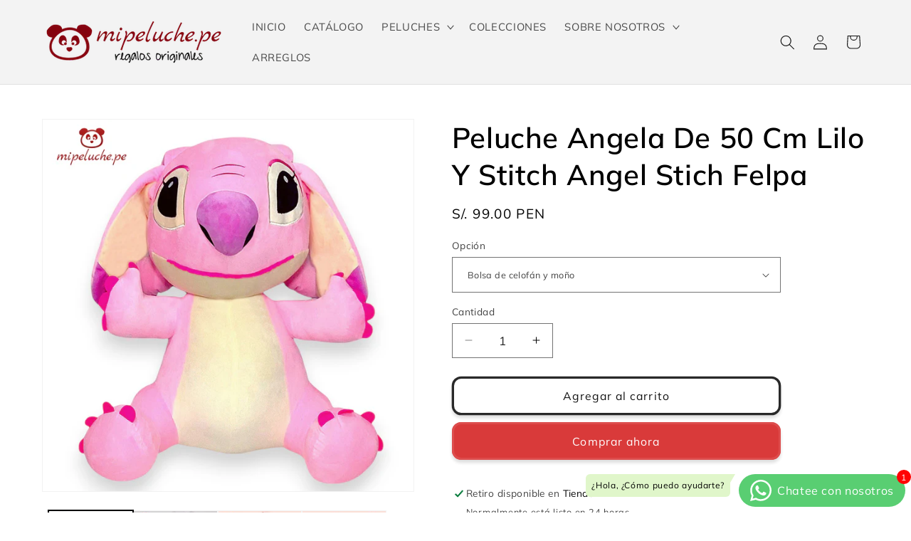

--- FILE ---
content_type: text/html; charset=utf-8
request_url: https://mipeluche.pe/collections/stitch-y-angela/products/peluche-angela-de-50-cm
body_size: 24942
content:
<!doctype html>
<html class="js" lang="es">
  <head>
    <meta charset="utf-8">
    <meta http-equiv="X-UA-Compatible" content="IE=edge">
    <meta name="viewport" content="width=device-width,initial-scale=1">
    <meta name="theme-color" content="">
    <link rel="canonical" href="https://mipeluche.pe/products/peluche-angela-de-50-cm"><link rel="icon" type="image/png" href="//mipeluche.pe/cdn/shop/files/Logaster-1-facebook-cover-851px_-_copia.png?crop=center&height=32&v=1719941368&width=32"><link rel="preconnect" href="https://fonts.shopifycdn.com" crossorigin><title>
      Peluche Angela De 50 Cm Lilo Y Stitch Angel Stich Felpa
 &ndash; mipeluche.pe</title>

    
      <meta name="description" content="• Este suave peluche es la compañía perfecta. Con su diseño adorable, representa a la dulce Angela, la novia de Stitch. ¡Llena de amor y ternura, será un regalo ideal para los amantes de la película!.• Se entrega en bolsa de celofán con un moño. • Adicional se puede agregar una bolsa de regalo de cartón grueso y un glo">
    

    

<meta property="og:site_name" content="mipeluche.pe">
<meta property="og:url" content="https://mipeluche.pe/products/peluche-angela-de-50-cm">
<meta property="og:title" content="Peluche Angela De 50 Cm Lilo Y Stitch Angel Stich Felpa">
<meta property="og:type" content="product">
<meta property="og:description" content="• Este suave peluche es la compañía perfecta. Con su diseño adorable, representa a la dulce Angela, la novia de Stitch. ¡Llena de amor y ternura, será un regalo ideal para los amantes de la película!.• Se entrega en bolsa de celofán con un moño. • Adicional se puede agregar una bolsa de regalo de cartón grueso y un glo"><meta property="og:image" content="http://mipeluche.pe/cdn/shop/files/mipeluche.pe_peluche_angela_stitch_-_copia.jpg?v=1731520289">
  <meta property="og:image:secure_url" content="https://mipeluche.pe/cdn/shop/files/mipeluche.pe_peluche_angela_stitch_-_copia.jpg?v=1731520289">
  <meta property="og:image:width" content="2200">
  <meta property="og:image:height" content="2200"><meta property="og:price:amount" content="99.00">
  <meta property="og:price:currency" content="PEN"><meta name="twitter:card" content="summary_large_image">
<meta name="twitter:title" content="Peluche Angela De 50 Cm Lilo Y Stitch Angel Stich Felpa">
<meta name="twitter:description" content="• Este suave peluche es la compañía perfecta. Con su diseño adorable, representa a la dulce Angela, la novia de Stitch. ¡Llena de amor y ternura, será un regalo ideal para los amantes de la película!.• Se entrega en bolsa de celofán con un moño. • Adicional se puede agregar una bolsa de regalo de cartón grueso y un glo">


    <script src="//mipeluche.pe/cdn/shop/t/7/assets/constants.js?v=132983761750457495441758494259" defer="defer"></script>
    <script src="//mipeluche.pe/cdn/shop/t/7/assets/pubsub.js?v=25310214064522200911758494261" defer="defer"></script>
    <script src="//mipeluche.pe/cdn/shop/t/7/assets/global.js?v=7301445359237545521758494259" defer="defer"></script>
    <script src="//mipeluche.pe/cdn/shop/t/7/assets/details-disclosure.js?v=13653116266235556501758494259" defer="defer"></script>
    <script src="//mipeluche.pe/cdn/shop/t/7/assets/details-modal.js?v=25581673532751508451758494259" defer="defer"></script>
    <script src="//mipeluche.pe/cdn/shop/t/7/assets/search-form.js?v=133129549252120666541758494261" defer="defer"></script><script src="//mipeluche.pe/cdn/shop/t/7/assets/animations.js?v=88693664871331136111758494258" defer="defer"></script><script>window.performance && window.performance.mark && window.performance.mark('shopify.content_for_header.start');</script><meta name="facebook-domain-verification" content="zmwzoslfmild2loyzcc9zyoblnjou6">
<meta id="shopify-digital-wallet" name="shopify-digital-wallet" content="/3835986033/digital_wallets/dialog">
<link rel="alternate" type="application/json+oembed" href="https://mipeluche.pe/products/peluche-angela-de-50-cm.oembed">
<script async="async" src="/checkouts/internal/preloads.js?locale=es-PE"></script>
<script id="shopify-features" type="application/json">{"accessToken":"2c6d9e6e36e5cb71985df1984f059636","betas":["rich-media-storefront-analytics"],"domain":"mipeluche.pe","predictiveSearch":true,"shopId":3835986033,"locale":"es"}</script>
<script>var Shopify = Shopify || {};
Shopify.shop = "imp-nato.myshopify.com";
Shopify.locale = "es";
Shopify.currency = {"active":"PEN","rate":"1.0"};
Shopify.country = "PE";
Shopify.theme = {"name":"Copia actualizada de Copia actualizada de Dawn","id":181214904633,"schema_name":"Dawn","schema_version":"15.4.0","theme_store_id":887,"role":"main"};
Shopify.theme.handle = "null";
Shopify.theme.style = {"id":null,"handle":null};
Shopify.cdnHost = "mipeluche.pe/cdn";
Shopify.routes = Shopify.routes || {};
Shopify.routes.root = "/";</script>
<script type="module">!function(o){(o.Shopify=o.Shopify||{}).modules=!0}(window);</script>
<script>!function(o){function n(){var o=[];function n(){o.push(Array.prototype.slice.apply(arguments))}return n.q=o,n}var t=o.Shopify=o.Shopify||{};t.loadFeatures=n(),t.autoloadFeatures=n()}(window);</script>
<script id="shop-js-analytics" type="application/json">{"pageType":"product"}</script>
<script defer="defer" async type="module" src="//mipeluche.pe/cdn/shopifycloud/shop-js/modules/v2/client.init-shop-cart-sync_BFpxDrjM.es.esm.js"></script>
<script defer="defer" async type="module" src="//mipeluche.pe/cdn/shopifycloud/shop-js/modules/v2/chunk.common_CnP21gUX.esm.js"></script>
<script defer="defer" async type="module" src="//mipeluche.pe/cdn/shopifycloud/shop-js/modules/v2/chunk.modal_D61HrJrg.esm.js"></script>
<script type="module">
  await import("//mipeluche.pe/cdn/shopifycloud/shop-js/modules/v2/client.init-shop-cart-sync_BFpxDrjM.es.esm.js");
await import("//mipeluche.pe/cdn/shopifycloud/shop-js/modules/v2/chunk.common_CnP21gUX.esm.js");
await import("//mipeluche.pe/cdn/shopifycloud/shop-js/modules/v2/chunk.modal_D61HrJrg.esm.js");

  window.Shopify.SignInWithShop?.initShopCartSync?.({"fedCMEnabled":true,"windoidEnabled":true});

</script>
<script>(function() {
  var isLoaded = false;
  function asyncLoad() {
    if (isLoaded) return;
    isLoaded = true;
    var urls = ["https:\/\/snts-app.herokuapp.com\/get_script\/41812f7a521c11ec9e3fbad3cb1fabec.js?shop=imp-nato.myshopify.com","https:\/\/whatsapp-button.eazeapps.io\/api\/buttonInstallation\/scriptTag?shopId=987\u0026shop=imp-nato.myshopify.com","https:\/\/chimpstatic.com\/mcjs-connected\/js\/users\/67ccb9006d54bac18540f5c7a\/4ff97d80c21ca1c6bc212aa9e.js?shop=imp-nato.myshopify.com","https:\/\/cdn.hextom.com\/js\/eventpromotionbar.js?shop=imp-nato.myshopify.com","https:\/\/cdn.hextom.com\/js\/freeshippingbar.js?shop=imp-nato.myshopify.com"];
    for (var i = 0; i < urls.length; i++) {
      var s = document.createElement('script');
      s.type = 'text/javascript';
      s.async = true;
      s.src = urls[i];
      var x = document.getElementsByTagName('script')[0];
      x.parentNode.insertBefore(s, x);
    }
  };
  if(window.attachEvent) {
    window.attachEvent('onload', asyncLoad);
  } else {
    window.addEventListener('load', asyncLoad, false);
  }
})();</script>
<script id="__st">var __st={"a":3835986033,"offset":-18000,"reqid":"e8300543-ca36-46de-ae71-47af83e5abd1-1769777932","pageurl":"mipeluche.pe\/collections\/stitch-y-angela\/products\/peluche-angela-de-50-cm","u":"c9a2d3900ace","p":"product","rtyp":"product","rid":3981036716145};</script>
<script>window.ShopifyPaypalV4VisibilityTracking = true;</script>
<script id="captcha-bootstrap">!function(){'use strict';const t='contact',e='account',n='new_comment',o=[[t,t],['blogs',n],['comments',n],[t,'customer']],c=[[e,'customer_login'],[e,'guest_login'],[e,'recover_customer_password'],[e,'create_customer']],r=t=>t.map((([t,e])=>`form[action*='/${t}']:not([data-nocaptcha='true']) input[name='form_type'][value='${e}']`)).join(','),a=t=>()=>t?[...document.querySelectorAll(t)].map((t=>t.form)):[];function s(){const t=[...o],e=r(t);return a(e)}const i='password',u='form_key',d=['recaptcha-v3-token','g-recaptcha-response','h-captcha-response',i],f=()=>{try{return window.sessionStorage}catch{return}},m='__shopify_v',_=t=>t.elements[u];function p(t,e,n=!1){try{const o=window.sessionStorage,c=JSON.parse(o.getItem(e)),{data:r}=function(t){const{data:e,action:n}=t;return t[m]||n?{data:e,action:n}:{data:t,action:n}}(c);for(const[e,n]of Object.entries(r))t.elements[e]&&(t.elements[e].value=n);n&&o.removeItem(e)}catch(o){console.error('form repopulation failed',{error:o})}}const l='form_type',E='cptcha';function T(t){t.dataset[E]=!0}const w=window,h=w.document,L='Shopify',v='ce_forms',y='captcha';let A=!1;((t,e)=>{const n=(g='f06e6c50-85a8-45c8-87d0-21a2b65856fe',I='https://cdn.shopify.com/shopifycloud/storefront-forms-hcaptcha/ce_storefront_forms_captcha_hcaptcha.v1.5.2.iife.js',D={infoText:'Protegido por hCaptcha',privacyText:'Privacidad',termsText:'Términos'},(t,e,n)=>{const o=w[L][v],c=o.bindForm;if(c)return c(t,g,e,D).then(n);var r;o.q.push([[t,g,e,D],n]),r=I,A||(h.body.append(Object.assign(h.createElement('script'),{id:'captcha-provider',async:!0,src:r})),A=!0)});var g,I,D;w[L]=w[L]||{},w[L][v]=w[L][v]||{},w[L][v].q=[],w[L][y]=w[L][y]||{},w[L][y].protect=function(t,e){n(t,void 0,e),T(t)},Object.freeze(w[L][y]),function(t,e,n,w,h,L){const[v,y,A,g]=function(t,e,n){const i=e?o:[],u=t?c:[],d=[...i,...u],f=r(d),m=r(i),_=r(d.filter((([t,e])=>n.includes(e))));return[a(f),a(m),a(_),s()]}(w,h,L),I=t=>{const e=t.target;return e instanceof HTMLFormElement?e:e&&e.form},D=t=>v().includes(t);t.addEventListener('submit',(t=>{const e=I(t);if(!e)return;const n=D(e)&&!e.dataset.hcaptchaBound&&!e.dataset.recaptchaBound,o=_(e),c=g().includes(e)&&(!o||!o.value);(n||c)&&t.preventDefault(),c&&!n&&(function(t){try{if(!f())return;!function(t){const e=f();if(!e)return;const n=_(t);if(!n)return;const o=n.value;o&&e.removeItem(o)}(t);const e=Array.from(Array(32),(()=>Math.random().toString(36)[2])).join('');!function(t,e){_(t)||t.append(Object.assign(document.createElement('input'),{type:'hidden',name:u})),t.elements[u].value=e}(t,e),function(t,e){const n=f();if(!n)return;const o=[...t.querySelectorAll(`input[type='${i}']`)].map((({name:t})=>t)),c=[...d,...o],r={};for(const[a,s]of new FormData(t).entries())c.includes(a)||(r[a]=s);n.setItem(e,JSON.stringify({[m]:1,action:t.action,data:r}))}(t,e)}catch(e){console.error('failed to persist form',e)}}(e),e.submit())}));const S=(t,e)=>{t&&!t.dataset[E]&&(n(t,e.some((e=>e===t))),T(t))};for(const o of['focusin','change'])t.addEventListener(o,(t=>{const e=I(t);D(e)&&S(e,y())}));const B=e.get('form_key'),M=e.get(l),P=B&&M;t.addEventListener('DOMContentLoaded',(()=>{const t=y();if(P)for(const e of t)e.elements[l].value===M&&p(e,B);[...new Set([...A(),...v().filter((t=>'true'===t.dataset.shopifyCaptcha))])].forEach((e=>S(e,t)))}))}(h,new URLSearchParams(w.location.search),n,t,e,['guest_login'])})(!0,!0)}();</script>
<script integrity="sha256-4kQ18oKyAcykRKYeNunJcIwy7WH5gtpwJnB7kiuLZ1E=" data-source-attribution="shopify.loadfeatures" defer="defer" src="//mipeluche.pe/cdn/shopifycloud/storefront/assets/storefront/load_feature-a0a9edcb.js" crossorigin="anonymous"></script>
<script data-source-attribution="shopify.dynamic_checkout.dynamic.init">var Shopify=Shopify||{};Shopify.PaymentButton=Shopify.PaymentButton||{isStorefrontPortableWallets:!0,init:function(){window.Shopify.PaymentButton.init=function(){};var t=document.createElement("script");t.src="https://mipeluche.pe/cdn/shopifycloud/portable-wallets/latest/portable-wallets.es.js",t.type="module",document.head.appendChild(t)}};
</script>
<script data-source-attribution="shopify.dynamic_checkout.buyer_consent">
  function portableWalletsHideBuyerConsent(e){var t=document.getElementById("shopify-buyer-consent"),n=document.getElementById("shopify-subscription-policy-button");t&&n&&(t.classList.add("hidden"),t.setAttribute("aria-hidden","true"),n.removeEventListener("click",e))}function portableWalletsShowBuyerConsent(e){var t=document.getElementById("shopify-buyer-consent"),n=document.getElementById("shopify-subscription-policy-button");t&&n&&(t.classList.remove("hidden"),t.removeAttribute("aria-hidden"),n.addEventListener("click",e))}window.Shopify?.PaymentButton&&(window.Shopify.PaymentButton.hideBuyerConsent=portableWalletsHideBuyerConsent,window.Shopify.PaymentButton.showBuyerConsent=portableWalletsShowBuyerConsent);
</script>
<script>
  function portableWalletsCleanup(e){e&&e.src&&console.error("Failed to load portable wallets script "+e.src);var t=document.querySelectorAll("shopify-accelerated-checkout .shopify-payment-button__skeleton, shopify-accelerated-checkout-cart .wallet-cart-button__skeleton"),e=document.getElementById("shopify-buyer-consent");for(let e=0;e<t.length;e++)t[e].remove();e&&e.remove()}function portableWalletsNotLoadedAsModule(e){e instanceof ErrorEvent&&"string"==typeof e.message&&e.message.includes("import.meta")&&"string"==typeof e.filename&&e.filename.includes("portable-wallets")&&(window.removeEventListener("error",portableWalletsNotLoadedAsModule),window.Shopify.PaymentButton.failedToLoad=e,"loading"===document.readyState?document.addEventListener("DOMContentLoaded",window.Shopify.PaymentButton.init):window.Shopify.PaymentButton.init())}window.addEventListener("error",portableWalletsNotLoadedAsModule);
</script>

<script type="module" src="https://mipeluche.pe/cdn/shopifycloud/portable-wallets/latest/portable-wallets.es.js" onError="portableWalletsCleanup(this)" crossorigin="anonymous"></script>
<script nomodule>
  document.addEventListener("DOMContentLoaded", portableWalletsCleanup);
</script>

<link id="shopify-accelerated-checkout-styles" rel="stylesheet" media="screen" href="https://mipeluche.pe/cdn/shopifycloud/portable-wallets/latest/accelerated-checkout-backwards-compat.css" crossorigin="anonymous">
<style id="shopify-accelerated-checkout-cart">
        #shopify-buyer-consent {
  margin-top: 1em;
  display: inline-block;
  width: 100%;
}

#shopify-buyer-consent.hidden {
  display: none;
}

#shopify-subscription-policy-button {
  background: none;
  border: none;
  padding: 0;
  text-decoration: underline;
  font-size: inherit;
  cursor: pointer;
}

#shopify-subscription-policy-button::before {
  box-shadow: none;
}

      </style>
<script id="sections-script" data-sections="header" defer="defer" src="//mipeluche.pe/cdn/shop/t/7/compiled_assets/scripts.js?v=2352"></script>
<script>window.performance && window.performance.mark && window.performance.mark('shopify.content_for_header.end');</script>


    <style data-shopify>
      @font-face {
  font-family: Muli;
  font-weight: 400;
  font-style: normal;
  font-display: swap;
  src: url("//mipeluche.pe/cdn/fonts/muli/muli_n4.e949947cfff05efcc994b2e2db40359a04fa9a92.woff2") format("woff2"),
       url("//mipeluche.pe/cdn/fonts/muli/muli_n4.35355e4a0c27c9bc94d9af3f9bcb586d8229277a.woff") format("woff");
}

      @font-face {
  font-family: Muli;
  font-weight: 700;
  font-style: normal;
  font-display: swap;
  src: url("//mipeluche.pe/cdn/fonts/muli/muli_n7.c8c44d0404947d89610714223e630c4cbe005587.woff2") format("woff2"),
       url("//mipeluche.pe/cdn/fonts/muli/muli_n7.4cbcffea6175d46b4d67e9408244a5b38c2ac568.woff") format("woff");
}

      @font-face {
  font-family: Muli;
  font-weight: 400;
  font-style: italic;
  font-display: swap;
  src: url("//mipeluche.pe/cdn/fonts/muli/muli_i4.c0a1ea800bab5884ab82e4eb25a6bd25121bd08c.woff2") format("woff2"),
       url("//mipeluche.pe/cdn/fonts/muli/muli_i4.a6c39b1b31d876de7f99b3646461aa87120de6ed.woff") format("woff");
}

      @font-face {
  font-family: Muli;
  font-weight: 700;
  font-style: italic;
  font-display: swap;
  src: url("//mipeluche.pe/cdn/fonts/muli/muli_i7.34eedbf231efa20bd065d55f6f71485730632c7b.woff2") format("woff2"),
       url("//mipeluche.pe/cdn/fonts/muli/muli_i7.2b4df846821493e68344d0b0212997d071bf38b7.woff") format("woff");
}

      @font-face {
  font-family: Muli;
  font-weight: 600;
  font-style: normal;
  font-display: swap;
  src: url("//mipeluche.pe/cdn/fonts/muli/muli_n6.cc1d2d4222c93c9ee9f6de4489226d2e1332d85b.woff2") format("woff2"),
       url("//mipeluche.pe/cdn/fonts/muli/muli_n6.2bb79714f197c09d3f5905925734a3f1166d5d27.woff") format("woff");
}


      
        :root,
        .color-scheme-1 {
          --color-background: 255,255,255;
        
          --gradient-background: #ffffff;
        

        

        --color-foreground: 0,0,0;
        --color-background-contrast: 191,191,191;
        --color-shadow: 18,18,18;
        --color-button: 217,58,58;
        --color-button-text: 255,255,255;
        --color-secondary-button: 255,255,255;
        --color-secondary-button-text: 18,18,18;
        --color-link: 18,18,18;
        --color-badge-foreground: 0,0,0;
        --color-badge-background: 255,255,255;
        --color-badge-border: 0,0,0;
        --payment-terms-background-color: rgb(255 255 255);
      }
      
        
        .color-scheme-2 {
          --color-background: 243,243,243;
        
          --gradient-background: #f3f3f3;
        

        

        --color-foreground: 18,18,18;
        --color-background-contrast: 179,179,179;
        --color-shadow: 18,18,18;
        --color-button: 18,18,18;
        --color-button-text: 243,243,243;
        --color-secondary-button: 243,243,243;
        --color-secondary-button-text: 18,18,18;
        --color-link: 18,18,18;
        --color-badge-foreground: 18,18,18;
        --color-badge-background: 243,243,243;
        --color-badge-border: 18,18,18;
        --payment-terms-background-color: rgb(243 243 243);
      }
      
        
        .color-scheme-3 {
          --color-background: 36,40,51;
        
          --gradient-background: #242833;
        

        

        --color-foreground: 255,255,255;
        --color-background-contrast: 47,52,66;
        --color-shadow: 18,18,18;
        --color-button: 255,255,255;
        --color-button-text: 0,0,0;
        --color-secondary-button: 36,40,51;
        --color-secondary-button-text: 255,255,255;
        --color-link: 255,255,255;
        --color-badge-foreground: 255,255,255;
        --color-badge-background: 36,40,51;
        --color-badge-border: 255,255,255;
        --payment-terms-background-color: rgb(36 40 51);
      }
      
        
        .color-scheme-4 {
          --color-background: 18,18,18;
        
          --gradient-background: #121212;
        

        

        --color-foreground: 255,255,255;
        --color-background-contrast: 146,146,146;
        --color-shadow: 18,18,18;
        --color-button: 255,255,255;
        --color-button-text: 18,18,18;
        --color-secondary-button: 18,18,18;
        --color-secondary-button-text: 255,255,255;
        --color-link: 255,255,255;
        --color-badge-foreground: 255,255,255;
        --color-badge-background: 18,18,18;
        --color-badge-border: 255,255,255;
        --payment-terms-background-color: rgb(18 18 18);
      }
      
        
        .color-scheme-5 {
          --color-background: 51,79,180;
        
          --gradient-background: #334fb4;
        

        

        --color-foreground: 255,255,255;
        --color-background-contrast: 23,35,81;
        --color-shadow: 18,18,18;
        --color-button: 255,255,255;
        --color-button-text: 51,79,180;
        --color-secondary-button: 51,79,180;
        --color-secondary-button-text: 255,255,255;
        --color-link: 255,255,255;
        --color-badge-foreground: 255,255,255;
        --color-badge-background: 51,79,180;
        --color-badge-border: 255,255,255;
        --payment-terms-background-color: rgb(51 79 180);
      }
      

      body, .color-scheme-1, .color-scheme-2, .color-scheme-3, .color-scheme-4, .color-scheme-5 {
        color: rgba(var(--color-foreground), 0.75);
        background-color: rgb(var(--color-background));
      }

      :root {
        --font-body-family: Muli, sans-serif;
        --font-body-style: normal;
        --font-body-weight: 400;
        --font-body-weight-bold: 700;

        --font-heading-family: Muli, sans-serif;
        --font-heading-style: normal;
        --font-heading-weight: 600;

        --font-body-scale: 1.05;
        --font-heading-scale: 0.9523809523809523;

        --media-padding: px;
        --media-border-opacity: 0.05;
        --media-border-width: 1px;
        --media-radius: 0px;
        --media-shadow-opacity: 0.0;
        --media-shadow-horizontal-offset: 0px;
        --media-shadow-vertical-offset: 4px;
        --media-shadow-blur-radius: 5px;
        --media-shadow-visible: 0;

        --page-width: 120rem;
        --page-width-margin: 0rem;

        --product-card-image-padding: 0.0rem;
        --product-card-corner-radius: 0.0rem;
        --product-card-text-alignment: left;
        --product-card-border-width: 0.0rem;
        --product-card-border-opacity: 0.1;
        --product-card-shadow-opacity: 0.0;
        --product-card-shadow-visible: 0;
        --product-card-shadow-horizontal-offset: 0.0rem;
        --product-card-shadow-vertical-offset: 0.4rem;
        --product-card-shadow-blur-radius: 0.5rem;

        --collection-card-image-padding: 0.0rem;
        --collection-card-corner-radius: 0.0rem;
        --collection-card-text-alignment: left;
        --collection-card-border-width: 0.0rem;
        --collection-card-border-opacity: 0.1;
        --collection-card-shadow-opacity: 0.0;
        --collection-card-shadow-visible: 0;
        --collection-card-shadow-horizontal-offset: 0.0rem;
        --collection-card-shadow-vertical-offset: 0.4rem;
        --collection-card-shadow-blur-radius: 0.5rem;

        --blog-card-image-padding: 0.0rem;
        --blog-card-corner-radius: 0.0rem;
        --blog-card-text-alignment: left;
        --blog-card-border-width: 0.0rem;
        --blog-card-border-opacity: 0.1;
        --blog-card-shadow-opacity: 0.0;
        --blog-card-shadow-visible: 0;
        --blog-card-shadow-horizontal-offset: 0.0rem;
        --blog-card-shadow-vertical-offset: 0.4rem;
        --blog-card-shadow-blur-radius: 0.5rem;

        --badge-corner-radius: 4.0rem;

        --popup-border-width: 1px;
        --popup-border-opacity: 0.1;
        --popup-corner-radius: 0px;
        --popup-shadow-opacity: 0.05;
        --popup-shadow-horizontal-offset: 0px;
        --popup-shadow-vertical-offset: 4px;
        --popup-shadow-blur-radius: 5px;

        --drawer-border-width: 1px;
        --drawer-border-opacity: 0.1;
        --drawer-shadow-opacity: 0.0;
        --drawer-shadow-horizontal-offset: 0px;
        --drawer-shadow-vertical-offset: 4px;
        --drawer-shadow-blur-radius: 5px;

        --spacing-sections-desktop: 0px;
        --spacing-sections-mobile: 0px;

        --grid-desktop-vertical-spacing: 8px;
        --grid-desktop-horizontal-spacing: 8px;
        --grid-mobile-vertical-spacing: 4px;
        --grid-mobile-horizontal-spacing: 4px;

        --text-boxes-border-opacity: 0.1;
        --text-boxes-border-width: 0px;
        --text-boxes-radius: 0px;
        --text-boxes-shadow-opacity: 0.0;
        --text-boxes-shadow-visible: 0;
        --text-boxes-shadow-horizontal-offset: 0px;
        --text-boxes-shadow-vertical-offset: 4px;
        --text-boxes-shadow-blur-radius: 5px;

        --buttons-radius: 10px;
        --buttons-radius-outset: 13px;
        --buttons-border-width: 3px;
        --buttons-border-opacity: 0.9;
        --buttons-shadow-opacity: 0.15;
        --buttons-shadow-visible: 1;
        --buttons-shadow-horizontal-offset: 0px;
        --buttons-shadow-vertical-offset: 4px;
        --buttons-shadow-blur-radius: 5px;
        --buttons-border-offset: 0.3px;

        --inputs-radius: 0px;
        --inputs-border-width: 1px;
        --inputs-border-opacity: 0.55;
        --inputs-shadow-opacity: 0.0;
        --inputs-shadow-horizontal-offset: 0px;
        --inputs-margin-offset: 0px;
        --inputs-shadow-vertical-offset: 4px;
        --inputs-shadow-blur-radius: 5px;
        --inputs-radius-outset: 0px;

        --variant-pills-radius: 12px;
        --variant-pills-border-width: 1px;
        --variant-pills-border-opacity: 0.55;
        --variant-pills-shadow-opacity: 0.2;
        --variant-pills-shadow-horizontal-offset: 0px;
        --variant-pills-shadow-vertical-offset: 4px;
        --variant-pills-shadow-blur-radius: 5px;
      }

      *,
      *::before,
      *::after {
        box-sizing: inherit;
      }

      html {
        box-sizing: border-box;
        font-size: calc(var(--font-body-scale) * 62.5%);
        height: 100%;
      }

      body {
        display: grid;
        grid-template-rows: auto auto 1fr auto;
        grid-template-columns: 100%;
        min-height: 100%;
        margin: 0;
        font-size: 1.5rem;
        letter-spacing: 0.06rem;
        line-height: calc(1 + 0.8 / var(--font-body-scale));
        font-family: var(--font-body-family);
        font-style: var(--font-body-style);
        font-weight: var(--font-body-weight);
      }

      @media screen and (min-width: 750px) {
        body {
          font-size: 1.6rem;
        }
      }
    </style>

    <link href="//mipeluche.pe/cdn/shop/t/7/assets/base.css?v=159841507637079171801758494258" rel="stylesheet" type="text/css" media="all" />
    <link rel="stylesheet" href="//mipeluche.pe/cdn/shop/t/7/assets/component-cart-items.css?v=13033300910818915211758494258" media="print" onload="this.media='all'">
      <link rel="preload" as="font" href="//mipeluche.pe/cdn/fonts/muli/muli_n4.e949947cfff05efcc994b2e2db40359a04fa9a92.woff2" type="font/woff2" crossorigin>
      

      <link rel="preload" as="font" href="//mipeluche.pe/cdn/fonts/muli/muli_n6.cc1d2d4222c93c9ee9f6de4489226d2e1332d85b.woff2" type="font/woff2" crossorigin>
      
<link
        rel="stylesheet"
        href="//mipeluche.pe/cdn/shop/t/7/assets/component-predictive-search.css?v=118923337488134913561758494259"
        media="print"
        onload="this.media='all'"
      ><script>
      if (Shopify.designMode) {
        document.documentElement.classList.add('shopify-design-mode');
      }
    </script>
  <script src="https://cdn.shopify.com/extensions/019bf0fa-e1e0-77cc-8ac3-8a59761efa56/tms-prod-149/assets/tms-translator.min.js" type="text/javascript" defer="defer"></script>
<link href="https://monorail-edge.shopifysvc.com" rel="dns-prefetch">
<script>(function(){if ("sendBeacon" in navigator && "performance" in window) {try {var session_token_from_headers = performance.getEntriesByType('navigation')[0].serverTiming.find(x => x.name == '_s').description;} catch {var session_token_from_headers = undefined;}var session_cookie_matches = document.cookie.match(/_shopify_s=([^;]*)/);var session_token_from_cookie = session_cookie_matches && session_cookie_matches.length === 2 ? session_cookie_matches[1] : "";var session_token = session_token_from_headers || session_token_from_cookie || "";function handle_abandonment_event(e) {var entries = performance.getEntries().filter(function(entry) {return /monorail-edge.shopifysvc.com/.test(entry.name);});if (!window.abandonment_tracked && entries.length === 0) {window.abandonment_tracked = true;var currentMs = Date.now();var navigation_start = performance.timing.navigationStart;var payload = {shop_id: 3835986033,url: window.location.href,navigation_start,duration: currentMs - navigation_start,session_token,page_type: "product"};window.navigator.sendBeacon("https://monorail-edge.shopifysvc.com/v1/produce", JSON.stringify({schema_id: "online_store_buyer_site_abandonment/1.1",payload: payload,metadata: {event_created_at_ms: currentMs,event_sent_at_ms: currentMs}}));}}window.addEventListener('pagehide', handle_abandonment_event);}}());</script>
<script id="web-pixels-manager-setup">(function e(e,d,r,n,o){if(void 0===o&&(o={}),!Boolean(null===(a=null===(i=window.Shopify)||void 0===i?void 0:i.analytics)||void 0===a?void 0:a.replayQueue)){var i,a;window.Shopify=window.Shopify||{};var t=window.Shopify;t.analytics=t.analytics||{};var s=t.analytics;s.replayQueue=[],s.publish=function(e,d,r){return s.replayQueue.push([e,d,r]),!0};try{self.performance.mark("wpm:start")}catch(e){}var l=function(){var e={modern:/Edge?\/(1{2}[4-9]|1[2-9]\d|[2-9]\d{2}|\d{4,})\.\d+(\.\d+|)|Firefox\/(1{2}[4-9]|1[2-9]\d|[2-9]\d{2}|\d{4,})\.\d+(\.\d+|)|Chrom(ium|e)\/(9{2}|\d{3,})\.\d+(\.\d+|)|(Maci|X1{2}).+ Version\/(15\.\d+|(1[6-9]|[2-9]\d|\d{3,})\.\d+)([,.]\d+|)( \(\w+\)|)( Mobile\/\w+|) Safari\/|Chrome.+OPR\/(9{2}|\d{3,})\.\d+\.\d+|(CPU[ +]OS|iPhone[ +]OS|CPU[ +]iPhone|CPU IPhone OS|CPU iPad OS)[ +]+(15[._]\d+|(1[6-9]|[2-9]\d|\d{3,})[._]\d+)([._]\d+|)|Android:?[ /-](13[3-9]|1[4-9]\d|[2-9]\d{2}|\d{4,})(\.\d+|)(\.\d+|)|Android.+Firefox\/(13[5-9]|1[4-9]\d|[2-9]\d{2}|\d{4,})\.\d+(\.\d+|)|Android.+Chrom(ium|e)\/(13[3-9]|1[4-9]\d|[2-9]\d{2}|\d{4,})\.\d+(\.\d+|)|SamsungBrowser\/([2-9]\d|\d{3,})\.\d+/,legacy:/Edge?\/(1[6-9]|[2-9]\d|\d{3,})\.\d+(\.\d+|)|Firefox\/(5[4-9]|[6-9]\d|\d{3,})\.\d+(\.\d+|)|Chrom(ium|e)\/(5[1-9]|[6-9]\d|\d{3,})\.\d+(\.\d+|)([\d.]+$|.*Safari\/(?![\d.]+ Edge\/[\d.]+$))|(Maci|X1{2}).+ Version\/(10\.\d+|(1[1-9]|[2-9]\d|\d{3,})\.\d+)([,.]\d+|)( \(\w+\)|)( Mobile\/\w+|) Safari\/|Chrome.+OPR\/(3[89]|[4-9]\d|\d{3,})\.\d+\.\d+|(CPU[ +]OS|iPhone[ +]OS|CPU[ +]iPhone|CPU IPhone OS|CPU iPad OS)[ +]+(10[._]\d+|(1[1-9]|[2-9]\d|\d{3,})[._]\d+)([._]\d+|)|Android:?[ /-](13[3-9]|1[4-9]\d|[2-9]\d{2}|\d{4,})(\.\d+|)(\.\d+|)|Mobile Safari.+OPR\/([89]\d|\d{3,})\.\d+\.\d+|Android.+Firefox\/(13[5-9]|1[4-9]\d|[2-9]\d{2}|\d{4,})\.\d+(\.\d+|)|Android.+Chrom(ium|e)\/(13[3-9]|1[4-9]\d|[2-9]\d{2}|\d{4,})\.\d+(\.\d+|)|Android.+(UC? ?Browser|UCWEB|U3)[ /]?(15\.([5-9]|\d{2,})|(1[6-9]|[2-9]\d|\d{3,})\.\d+)\.\d+|SamsungBrowser\/(5\.\d+|([6-9]|\d{2,})\.\d+)|Android.+MQ{2}Browser\/(14(\.(9|\d{2,})|)|(1[5-9]|[2-9]\d|\d{3,})(\.\d+|))(\.\d+|)|K[Aa][Ii]OS\/(3\.\d+|([4-9]|\d{2,})\.\d+)(\.\d+|)/},d=e.modern,r=e.legacy,n=navigator.userAgent;return n.match(d)?"modern":n.match(r)?"legacy":"unknown"}(),u="modern"===l?"modern":"legacy",c=(null!=n?n:{modern:"",legacy:""})[u],f=function(e){return[e.baseUrl,"/wpm","/b",e.hashVersion,"modern"===e.buildTarget?"m":"l",".js"].join("")}({baseUrl:d,hashVersion:r,buildTarget:u}),m=function(e){var d=e.version,r=e.bundleTarget,n=e.surface,o=e.pageUrl,i=e.monorailEndpoint;return{emit:function(e){var a=e.status,t=e.errorMsg,s=(new Date).getTime(),l=JSON.stringify({metadata:{event_sent_at_ms:s},events:[{schema_id:"web_pixels_manager_load/3.1",payload:{version:d,bundle_target:r,page_url:o,status:a,surface:n,error_msg:t},metadata:{event_created_at_ms:s}}]});if(!i)return console&&console.warn&&console.warn("[Web Pixels Manager] No Monorail endpoint provided, skipping logging."),!1;try{return self.navigator.sendBeacon.bind(self.navigator)(i,l)}catch(e){}var u=new XMLHttpRequest;try{return u.open("POST",i,!0),u.setRequestHeader("Content-Type","text/plain"),u.send(l),!0}catch(e){return console&&console.warn&&console.warn("[Web Pixels Manager] Got an unhandled error while logging to Monorail."),!1}}}}({version:r,bundleTarget:l,surface:e.surface,pageUrl:self.location.href,monorailEndpoint:e.monorailEndpoint});try{o.browserTarget=l,function(e){var d=e.src,r=e.async,n=void 0===r||r,o=e.onload,i=e.onerror,a=e.sri,t=e.scriptDataAttributes,s=void 0===t?{}:t,l=document.createElement("script"),u=document.querySelector("head"),c=document.querySelector("body");if(l.async=n,l.src=d,a&&(l.integrity=a,l.crossOrigin="anonymous"),s)for(var f in s)if(Object.prototype.hasOwnProperty.call(s,f))try{l.dataset[f]=s[f]}catch(e){}if(o&&l.addEventListener("load",o),i&&l.addEventListener("error",i),u)u.appendChild(l);else{if(!c)throw new Error("Did not find a head or body element to append the script");c.appendChild(l)}}({src:f,async:!0,onload:function(){if(!function(){var e,d;return Boolean(null===(d=null===(e=window.Shopify)||void 0===e?void 0:e.analytics)||void 0===d?void 0:d.initialized)}()){var d=window.webPixelsManager.init(e)||void 0;if(d){var r=window.Shopify.analytics;r.replayQueue.forEach((function(e){var r=e[0],n=e[1],o=e[2];d.publishCustomEvent(r,n,o)})),r.replayQueue=[],r.publish=d.publishCustomEvent,r.visitor=d.visitor,r.initialized=!0}}},onerror:function(){return m.emit({status:"failed",errorMsg:"".concat(f," has failed to load")})},sri:function(e){var d=/^sha384-[A-Za-z0-9+/=]+$/;return"string"==typeof e&&d.test(e)}(c)?c:"",scriptDataAttributes:o}),m.emit({status:"loading"})}catch(e){m.emit({status:"failed",errorMsg:(null==e?void 0:e.message)||"Unknown error"})}}})({shopId: 3835986033,storefrontBaseUrl: "https://mipeluche.pe",extensionsBaseUrl: "https://extensions.shopifycdn.com/cdn/shopifycloud/web-pixels-manager",monorailEndpoint: "https://monorail-edge.shopifysvc.com/unstable/produce_batch",surface: "storefront-renderer",enabledBetaFlags: ["2dca8a86"],webPixelsConfigList: [{"id":"315326777","configuration":"{\"pixel_id\":\"5937367809679640\",\"pixel_type\":\"facebook_pixel\",\"metaapp_system_user_token\":\"-\"}","eventPayloadVersion":"v1","runtimeContext":"OPEN","scriptVersion":"ca16bc87fe92b6042fbaa3acc2fbdaa6","type":"APP","apiClientId":2329312,"privacyPurposes":["ANALYTICS","MARKETING","SALE_OF_DATA"],"dataSharingAdjustments":{"protectedCustomerApprovalScopes":["read_customer_address","read_customer_email","read_customer_name","read_customer_personal_data","read_customer_phone"]}},{"id":"shopify-app-pixel","configuration":"{}","eventPayloadVersion":"v1","runtimeContext":"STRICT","scriptVersion":"0450","apiClientId":"shopify-pixel","type":"APP","privacyPurposes":["ANALYTICS","MARKETING"]},{"id":"shopify-custom-pixel","eventPayloadVersion":"v1","runtimeContext":"LAX","scriptVersion":"0450","apiClientId":"shopify-pixel","type":"CUSTOM","privacyPurposes":["ANALYTICS","MARKETING"]}],isMerchantRequest: false,initData: {"shop":{"name":"mipeluche.pe","paymentSettings":{"currencyCode":"PEN"},"myshopifyDomain":"imp-nato.myshopify.com","countryCode":"PE","storefrontUrl":"https:\/\/mipeluche.pe"},"customer":null,"cart":null,"checkout":null,"productVariants":[{"price":{"amount":99.0,"currencyCode":"PEN"},"product":{"title":"Peluche Angela De 50 Cm Lilo Y Stitch Angel Stich Felpa","vendor":"mipeluche.pe","id":"3981036716145","untranslatedTitle":"Peluche Angela De 50 Cm Lilo Y Stitch Angel Stich Felpa","url":"\/products\/peluche-angela-de-50-cm","type":"Peluche"},"id":"48121440993593","image":{"src":"\/\/mipeluche.pe\/cdn\/shop\/files\/mipeluche.pe_peluche_angela_stitch_-_copia.jpg?v=1731520289"},"sku":"","title":"Bolsa de celofán y moño","untranslatedTitle":"Bolsa de celofán y moño"},{"price":{"amount":119.0,"currencyCode":"PEN"},"product":{"title":"Peluche Angela De 50 Cm Lilo Y Stitch Angel Stich Felpa","vendor":"mipeluche.pe","id":"3981036716145","untranslatedTitle":"Peluche Angela De 50 Cm Lilo Y Stitch Angel Stich Felpa","url":"\/products\/peluche-angela-de-50-cm","type":"Peluche"},"id":"48121441026361","image":{"src":"\/\/mipeluche.pe\/cdn\/shop\/files\/mipeluche.peangelapeluche-copia.jpg?v=1708570463"},"sku":"","title":"Bolsa de regalo y globo grande","untranslatedTitle":"Bolsa de regalo y globo grande"}],"purchasingCompany":null},},"https://mipeluche.pe/cdn","1d2a099fw23dfb22ep557258f5m7a2edbae",{"modern":"","legacy":""},{"shopId":"3835986033","storefrontBaseUrl":"https:\/\/mipeluche.pe","extensionBaseUrl":"https:\/\/extensions.shopifycdn.com\/cdn\/shopifycloud\/web-pixels-manager","surface":"storefront-renderer","enabledBetaFlags":"[\"2dca8a86\"]","isMerchantRequest":"false","hashVersion":"1d2a099fw23dfb22ep557258f5m7a2edbae","publish":"custom","events":"[[\"page_viewed\",{}],[\"product_viewed\",{\"productVariant\":{\"price\":{\"amount\":99.0,\"currencyCode\":\"PEN\"},\"product\":{\"title\":\"Peluche Angela De 50 Cm Lilo Y Stitch Angel Stich Felpa\",\"vendor\":\"mipeluche.pe\",\"id\":\"3981036716145\",\"untranslatedTitle\":\"Peluche Angela De 50 Cm Lilo Y Stitch Angel Stich Felpa\",\"url\":\"\/products\/peluche-angela-de-50-cm\",\"type\":\"Peluche\"},\"id\":\"48121440993593\",\"image\":{\"src\":\"\/\/mipeluche.pe\/cdn\/shop\/files\/mipeluche.pe_peluche_angela_stitch_-_copia.jpg?v=1731520289\"},\"sku\":\"\",\"title\":\"Bolsa de celofán y moño\",\"untranslatedTitle\":\"Bolsa de celofán y moño\"}}]]"});</script><script>
  window.ShopifyAnalytics = window.ShopifyAnalytics || {};
  window.ShopifyAnalytics.meta = window.ShopifyAnalytics.meta || {};
  window.ShopifyAnalytics.meta.currency = 'PEN';
  var meta = {"product":{"id":3981036716145,"gid":"gid:\/\/shopify\/Product\/3981036716145","vendor":"mipeluche.pe","type":"Peluche","handle":"peluche-angela-de-50-cm","variants":[{"id":48121440993593,"price":9900,"name":"Peluche Angela De 50 Cm Lilo Y Stitch Angel Stich Felpa - Bolsa de celofán y moño","public_title":"Bolsa de celofán y moño","sku":""},{"id":48121441026361,"price":11900,"name":"Peluche Angela De 50 Cm Lilo Y Stitch Angel Stich Felpa - Bolsa de regalo y globo grande","public_title":"Bolsa de regalo y globo grande","sku":""}],"remote":false},"page":{"pageType":"product","resourceType":"product","resourceId":3981036716145,"requestId":"e8300543-ca36-46de-ae71-47af83e5abd1-1769777932"}};
  for (var attr in meta) {
    window.ShopifyAnalytics.meta[attr] = meta[attr];
  }
</script>
<script class="analytics">
  (function () {
    var customDocumentWrite = function(content) {
      var jquery = null;

      if (window.jQuery) {
        jquery = window.jQuery;
      } else if (window.Checkout && window.Checkout.$) {
        jquery = window.Checkout.$;
      }

      if (jquery) {
        jquery('body').append(content);
      }
    };

    var hasLoggedConversion = function(token) {
      if (token) {
        return document.cookie.indexOf('loggedConversion=' + token) !== -1;
      }
      return false;
    }

    var setCookieIfConversion = function(token) {
      if (token) {
        var twoMonthsFromNow = new Date(Date.now());
        twoMonthsFromNow.setMonth(twoMonthsFromNow.getMonth() + 2);

        document.cookie = 'loggedConversion=' + token + '; expires=' + twoMonthsFromNow;
      }
    }

    var trekkie = window.ShopifyAnalytics.lib = window.trekkie = window.trekkie || [];
    if (trekkie.integrations) {
      return;
    }
    trekkie.methods = [
      'identify',
      'page',
      'ready',
      'track',
      'trackForm',
      'trackLink'
    ];
    trekkie.factory = function(method) {
      return function() {
        var args = Array.prototype.slice.call(arguments);
        args.unshift(method);
        trekkie.push(args);
        return trekkie;
      };
    };
    for (var i = 0; i < trekkie.methods.length; i++) {
      var key = trekkie.methods[i];
      trekkie[key] = trekkie.factory(key);
    }
    trekkie.load = function(config) {
      trekkie.config = config || {};
      trekkie.config.initialDocumentCookie = document.cookie;
      var first = document.getElementsByTagName('script')[0];
      var script = document.createElement('script');
      script.type = 'text/javascript';
      script.onerror = function(e) {
        var scriptFallback = document.createElement('script');
        scriptFallback.type = 'text/javascript';
        scriptFallback.onerror = function(error) {
                var Monorail = {
      produce: function produce(monorailDomain, schemaId, payload) {
        var currentMs = new Date().getTime();
        var event = {
          schema_id: schemaId,
          payload: payload,
          metadata: {
            event_created_at_ms: currentMs,
            event_sent_at_ms: currentMs
          }
        };
        return Monorail.sendRequest("https://" + monorailDomain + "/v1/produce", JSON.stringify(event));
      },
      sendRequest: function sendRequest(endpointUrl, payload) {
        // Try the sendBeacon API
        if (window && window.navigator && typeof window.navigator.sendBeacon === 'function' && typeof window.Blob === 'function' && !Monorail.isIos12()) {
          var blobData = new window.Blob([payload], {
            type: 'text/plain'
          });

          if (window.navigator.sendBeacon(endpointUrl, blobData)) {
            return true;
          } // sendBeacon was not successful

        } // XHR beacon

        var xhr = new XMLHttpRequest();

        try {
          xhr.open('POST', endpointUrl);
          xhr.setRequestHeader('Content-Type', 'text/plain');
          xhr.send(payload);
        } catch (e) {
          console.log(e);
        }

        return false;
      },
      isIos12: function isIos12() {
        return window.navigator.userAgent.lastIndexOf('iPhone; CPU iPhone OS 12_') !== -1 || window.navigator.userAgent.lastIndexOf('iPad; CPU OS 12_') !== -1;
      }
    };
    Monorail.produce('monorail-edge.shopifysvc.com',
      'trekkie_storefront_load_errors/1.1',
      {shop_id: 3835986033,
      theme_id: 181214904633,
      app_name: "storefront",
      context_url: window.location.href,
      source_url: "//mipeluche.pe/cdn/s/trekkie.storefront.c59ea00e0474b293ae6629561379568a2d7c4bba.min.js"});

        };
        scriptFallback.async = true;
        scriptFallback.src = '//mipeluche.pe/cdn/s/trekkie.storefront.c59ea00e0474b293ae6629561379568a2d7c4bba.min.js';
        first.parentNode.insertBefore(scriptFallback, first);
      };
      script.async = true;
      script.src = '//mipeluche.pe/cdn/s/trekkie.storefront.c59ea00e0474b293ae6629561379568a2d7c4bba.min.js';
      first.parentNode.insertBefore(script, first);
    };
    trekkie.load(
      {"Trekkie":{"appName":"storefront","development":false,"defaultAttributes":{"shopId":3835986033,"isMerchantRequest":null,"themeId":181214904633,"themeCityHash":"16946702655800539942","contentLanguage":"es","currency":"PEN","eventMetadataId":"938aa805-9c20-4b63-9c9e-5ce032ab3fc1"},"isServerSideCookieWritingEnabled":true,"monorailRegion":"shop_domain","enabledBetaFlags":["65f19447","b5387b81"]},"Session Attribution":{},"S2S":{"facebookCapiEnabled":true,"source":"trekkie-storefront-renderer","apiClientId":580111}}
    );

    var loaded = false;
    trekkie.ready(function() {
      if (loaded) return;
      loaded = true;

      window.ShopifyAnalytics.lib = window.trekkie;

      var originalDocumentWrite = document.write;
      document.write = customDocumentWrite;
      try { window.ShopifyAnalytics.merchantGoogleAnalytics.call(this); } catch(error) {};
      document.write = originalDocumentWrite;

      window.ShopifyAnalytics.lib.page(null,{"pageType":"product","resourceType":"product","resourceId":3981036716145,"requestId":"e8300543-ca36-46de-ae71-47af83e5abd1-1769777932","shopifyEmitted":true});

      var match = window.location.pathname.match(/checkouts\/(.+)\/(thank_you|post_purchase)/)
      var token = match? match[1]: undefined;
      if (!hasLoggedConversion(token)) {
        setCookieIfConversion(token);
        window.ShopifyAnalytics.lib.track("Viewed Product",{"currency":"PEN","variantId":48121440993593,"productId":3981036716145,"productGid":"gid:\/\/shopify\/Product\/3981036716145","name":"Peluche Angela De 50 Cm Lilo Y Stitch Angel Stich Felpa - Bolsa de celofán y moño","price":"99.00","sku":"","brand":"mipeluche.pe","variant":"Bolsa de celofán y moño","category":"Peluche","nonInteraction":true,"remote":false},undefined,undefined,{"shopifyEmitted":true});
      window.ShopifyAnalytics.lib.track("monorail:\/\/trekkie_storefront_viewed_product\/1.1",{"currency":"PEN","variantId":48121440993593,"productId":3981036716145,"productGid":"gid:\/\/shopify\/Product\/3981036716145","name":"Peluche Angela De 50 Cm Lilo Y Stitch Angel Stich Felpa - Bolsa de celofán y moño","price":"99.00","sku":"","brand":"mipeluche.pe","variant":"Bolsa de celofán y moño","category":"Peluche","nonInteraction":true,"remote":false,"referer":"https:\/\/mipeluche.pe\/collections\/stitch-y-angela\/products\/peluche-angela-de-50-cm"});
      }
    });


        var eventsListenerScript = document.createElement('script');
        eventsListenerScript.async = true;
        eventsListenerScript.src = "//mipeluche.pe/cdn/shopifycloud/storefront/assets/shop_events_listener-3da45d37.js";
        document.getElementsByTagName('head')[0].appendChild(eventsListenerScript);

})();</script>
<script
  defer
  src="https://mipeluche.pe/cdn/shopifycloud/perf-kit/shopify-perf-kit-3.1.0.min.js"
  data-application="storefront-renderer"
  data-shop-id="3835986033"
  data-render-region="gcp-us-central1"
  data-page-type="product"
  data-theme-instance-id="181214904633"
  data-theme-name="Dawn"
  data-theme-version="15.4.0"
  data-monorail-region="shop_domain"
  data-resource-timing-sampling-rate="10"
  data-shs="true"
  data-shs-beacon="true"
  data-shs-export-with-fetch="true"
  data-shs-logs-sample-rate="1"
  data-shs-beacon-endpoint="https://mipeluche.pe/api/collect"
></script>
</head>

  <body class="gradient">
    <a class="skip-to-content-link button visually-hidden" href="#MainContent">
      Ir directamente al contenido
    </a><!-- BEGIN sections: header-group -->
<div id="shopify-section-sections--25316319822137__header" class="shopify-section shopify-section-group-header-group section-header"><link rel="stylesheet" href="//mipeluche.pe/cdn/shop/t/7/assets/component-list-menu.css?v=151968516119678728991758494258" media="print" onload="this.media='all'">
<link rel="stylesheet" href="//mipeluche.pe/cdn/shop/t/7/assets/component-search.css?v=165164710990765432851758494259" media="print" onload="this.media='all'">
<link rel="stylesheet" href="//mipeluche.pe/cdn/shop/t/7/assets/component-menu-drawer.css?v=147478906057189667651758494258" media="print" onload="this.media='all'">
<link
  rel="stylesheet"
  href="//mipeluche.pe/cdn/shop/t/7/assets/component-cart-notification.css?v=54116361853792938221758494258"
  media="print"
  onload="this.media='all'"
><link rel="stylesheet" href="//mipeluche.pe/cdn/shop/t/7/assets/component-price.css?v=47596247576480123001758494259" media="print" onload="this.media='all'"><style>
  header-drawer {
    justify-self: start;
    margin-left: -1.2rem;
  }@media screen and (min-width: 990px) {
      header-drawer {
        display: none;
      }
    }.menu-drawer-container {
    display: flex;
  }

  .list-menu {
    list-style: none;
    padding: 0;
    margin: 0;
  }

  .list-menu--inline {
    display: inline-flex;
    flex-wrap: wrap;
  }

  summary.list-menu__item {
    padding-right: 2.7rem;
  }

  .list-menu__item {
    display: flex;
    align-items: center;
    line-height: calc(1 + 0.3 / var(--font-body-scale));
  }

  .list-menu__item--link {
    text-decoration: none;
    padding-bottom: 1rem;
    padding-top: 1rem;
    line-height: calc(1 + 0.8 / var(--font-body-scale));
  }

  @media screen and (min-width: 750px) {
    .list-menu__item--link {
      padding-bottom: 0.5rem;
      padding-top: 0.5rem;
    }
  }
</style><style data-shopify>.header {
    padding: 8px 3rem 8px 3rem;
  }

  .section-header {
    position: sticky; /* This is for fixing a Safari z-index issue. PR #2147 */
    margin-bottom: 9px;
  }

  @media screen and (min-width: 750px) {
    .section-header {
      margin-bottom: 12px;
    }
  }

  @media screen and (min-width: 990px) {
    .header {
      padding-top: 16px;
      padding-bottom: 16px;
    }
  }</style><script src="//mipeluche.pe/cdn/shop/t/7/assets/cart-notification.js?v=133508293167896966491758494258" defer="defer"></script>

<sticky-header
  
    data-sticky-type="on-scroll-up"
  
  class="header-wrapper color-scheme-2 gradient header-wrapper--border-bottom"
><header class="header header--middle-left header--mobile-center page-width header--has-menu header--has-social header--has-account">

<header-drawer data-breakpoint="tablet">
  <details id="Details-menu-drawer-container" class="menu-drawer-container">
    <summary
      class="header__icon header__icon--menu header__icon--summary link focus-inset"
      aria-label="Menú"
    >
      <span><svg xmlns="http://www.w3.org/2000/svg" fill="none" class="icon icon-hamburger" viewBox="0 0 18 16"><path fill="currentColor" d="M1 .5a.5.5 0 1 0 0 1h15.71a.5.5 0 0 0 0-1zM.5 8a.5.5 0 0 1 .5-.5h15.71a.5.5 0 0 1 0 1H1A.5.5 0 0 1 .5 8m0 7a.5.5 0 0 1 .5-.5h15.71a.5.5 0 0 1 0 1H1a.5.5 0 0 1-.5-.5"/></svg>
<svg xmlns="http://www.w3.org/2000/svg" fill="none" class="icon icon-close" viewBox="0 0 18 17"><path fill="currentColor" d="M.865 15.978a.5.5 0 0 0 .707.707l7.433-7.431 7.579 7.282a.501.501 0 0 0 .846-.37.5.5 0 0 0-.153-.351L9.712 8.546l7.417-7.416a.5.5 0 1 0-.707-.708L8.991 7.853 1.413.573a.5.5 0 1 0-.693.72l7.563 7.268z"/></svg>
</span>
    </summary>
    <div id="menu-drawer" class="gradient menu-drawer motion-reduce color-scheme-2">
      <div class="menu-drawer__inner-container">
        <div class="menu-drawer__navigation-container">
          <nav class="menu-drawer__navigation">
            <ul class="menu-drawer__menu has-submenu list-menu" role="list"><li><a
                      id="HeaderDrawer-inicio"
                      href="/"
                      class="menu-drawer__menu-item list-menu__item link link--text focus-inset"
                      
                    >
                      INICIO
                    </a></li><li><a
                      id="HeaderDrawer-catalogo"
                      href="/collections/all"
                      class="menu-drawer__menu-item list-menu__item link link--text focus-inset"
                      
                    >
                      CATÁLOGO
                    </a></li><li><details id="Details-menu-drawer-menu-item-3">
                      <summary
                        id="HeaderDrawer-peluches"
                        class="menu-drawer__menu-item list-menu__item link link--text focus-inset"
                      >
                        PELUCHES
                        <span class="svg-wrapper"><svg xmlns="http://www.w3.org/2000/svg" fill="none" class="icon icon-arrow" viewBox="0 0 14 10"><path fill="currentColor" fill-rule="evenodd" d="M8.537.808a.5.5 0 0 1 .817-.162l4 4a.5.5 0 0 1 0 .708l-4 4a.5.5 0 1 1-.708-.708L11.793 5.5H1a.5.5 0 0 1 0-1h10.793L8.646 1.354a.5.5 0 0 1-.109-.546" clip-rule="evenodd"/></svg>
</span>
                        <span class="svg-wrapper"><svg class="icon icon-caret" viewBox="0 0 10 6"><path fill="currentColor" fill-rule="evenodd" d="M9.354.646a.5.5 0 0 0-.708 0L5 4.293 1.354.646a.5.5 0 0 0-.708.708l4 4a.5.5 0 0 0 .708 0l4-4a.5.5 0 0 0 0-.708" clip-rule="evenodd"/></svg>
</span>
                      </summary>
                      <div
                        id="link-peluches"
                        class="menu-drawer__submenu has-submenu gradient motion-reduce"
                        tabindex="-1"
                      >
                        <div class="menu-drawer__inner-submenu">
                          <button class="menu-drawer__close-button link link--text focus-inset" aria-expanded="true">
                            <span class="svg-wrapper"><svg xmlns="http://www.w3.org/2000/svg" fill="none" class="icon icon-arrow" viewBox="0 0 14 10"><path fill="currentColor" fill-rule="evenodd" d="M8.537.808a.5.5 0 0 1 .817-.162l4 4a.5.5 0 0 1 0 .708l-4 4a.5.5 0 1 1-.708-.708L11.793 5.5H1a.5.5 0 0 1 0-1h10.793L8.646 1.354a.5.5 0 0 1-.109-.546" clip-rule="evenodd"/></svg>
</span>
                            PELUCHES
                          </button>
                          <ul class="menu-drawer__menu list-menu" role="list" tabindex="-1"><li><a
                                    id="HeaderDrawer-peluches-gigantes"
                                    href="/collections/gigantes"
                                    class="menu-drawer__menu-item link link--text list-menu__item focus-inset"
                                    
                                  >
                                    Gigantes
                                  </a></li></ul>
                        </div>
                      </div>
                    </details></li><li><a
                      id="HeaderDrawer-colecciones"
                      href="/collections"
                      class="menu-drawer__menu-item list-menu__item link link--text focus-inset"
                      
                    >
                      COLECCIONES
                    </a></li><li><details id="Details-menu-drawer-menu-item-5">
                      <summary
                        id="HeaderDrawer-sobre-nosotros"
                        class="menu-drawer__menu-item list-menu__item link link--text focus-inset"
                      >
                        SOBRE NOSOTROS
                        <span class="svg-wrapper"><svg xmlns="http://www.w3.org/2000/svg" fill="none" class="icon icon-arrow" viewBox="0 0 14 10"><path fill="currentColor" fill-rule="evenodd" d="M8.537.808a.5.5 0 0 1 .817-.162l4 4a.5.5 0 0 1 0 .708l-4 4a.5.5 0 1 1-.708-.708L11.793 5.5H1a.5.5 0 0 1 0-1h10.793L8.646 1.354a.5.5 0 0 1-.109-.546" clip-rule="evenodd"/></svg>
</span>
                        <span class="svg-wrapper"><svg class="icon icon-caret" viewBox="0 0 10 6"><path fill="currentColor" fill-rule="evenodd" d="M9.354.646a.5.5 0 0 0-.708 0L5 4.293 1.354.646a.5.5 0 0 0-.708.708l4 4a.5.5 0 0 0 .708 0l4-4a.5.5 0 0 0 0-.708" clip-rule="evenodd"/></svg>
</span>
                      </summary>
                      <div
                        id="link-sobre-nosotros"
                        class="menu-drawer__submenu has-submenu gradient motion-reduce"
                        tabindex="-1"
                      >
                        <div class="menu-drawer__inner-submenu">
                          <button class="menu-drawer__close-button link link--text focus-inset" aria-expanded="true">
                            <span class="svg-wrapper"><svg xmlns="http://www.w3.org/2000/svg" fill="none" class="icon icon-arrow" viewBox="0 0 14 10"><path fill="currentColor" fill-rule="evenodd" d="M8.537.808a.5.5 0 0 1 .817-.162l4 4a.5.5 0 0 1 0 .708l-4 4a.5.5 0 1 1-.708-.708L11.793 5.5H1a.5.5 0 0 1 0-1h10.793L8.646 1.354a.5.5 0 0 1-.109-.546" clip-rule="evenodd"/></svg>
</span>
                            SOBRE NOSOTROS
                          </button>
                          <ul class="menu-drawer__menu list-menu" role="list" tabindex="-1"><li><a
                                    id="HeaderDrawer-sobre-nosotros-quienes-somos"
                                    href="/pages/quienes-somos"
                                    class="menu-drawer__menu-item link link--text list-menu__item focus-inset"
                                    
                                  >
                                    Quienes somos
                                  </a></li><li><a
                                    id="HeaderDrawer-sobre-nosotros-contacto"
                                    href="/pages/contactenos"
                                    class="menu-drawer__menu-item link link--text list-menu__item focus-inset"
                                    
                                  >
                                    Contacto
                                  </a></li><li><a
                                    id="HeaderDrawer-sobre-nosotros-libro-de-reclamaciones"
                                    href="/pages/libro-de-reclamaciones"
                                    class="menu-drawer__menu-item link link--text list-menu__item focus-inset"
                                    
                                  >
                                    Libro de reclamaciones
                                  </a></li><li><a
                                    id="HeaderDrawer-sobre-nosotros-politica-de-privacidad"
                                    href="/pages/politica-de-privacidad"
                                    class="menu-drawer__menu-item link link--text list-menu__item focus-inset"
                                    
                                  >
                                    Política de privacidad
                                  </a></li><li><a
                                    id="HeaderDrawer-sobre-nosotros-cambios-y-devoluciones"
                                    href="/pages/cambios-y-devoluciones"
                                    class="menu-drawer__menu-item link link--text list-menu__item focus-inset"
                                    
                                  >
                                    Cambios y devoluciones
                                  </a></li></ul>
                        </div>
                      </div>
                    </details></li><li><a
                      id="HeaderDrawer-arreglos"
                      href="/collections/arreglos"
                      class="menu-drawer__menu-item list-menu__item link link--text focus-inset"
                      
                    >
                      ARREGLOS
                    </a></li></ul>
          </nav>
          <div class="menu-drawer__utility-links"><a
                href="/account/login"
                class="menu-drawer__account link focus-inset h5 medium-hide large-up-hide"
                rel="nofollow"
              ><account-icon><span class="svg-wrapper"><svg xmlns="http://www.w3.org/2000/svg" fill="none" class="icon icon-account" viewBox="0 0 18 19"><path fill="currentColor" fill-rule="evenodd" d="M6 4.5a3 3 0 1 1 6 0 3 3 0 0 1-6 0m3-4a4 4 0 1 0 0 8 4 4 0 0 0 0-8m5.58 12.15c1.12.82 1.83 2.24 1.91 4.85H1.51c.08-2.6.79-4.03 1.9-4.85C4.66 11.75 6.5 11.5 9 11.5s4.35.26 5.58 1.15M9 10.5c-2.5 0-4.65.24-6.17 1.35C1.27 12.98.5 14.93.5 18v.5h17V18c0-3.07-.77-5.02-2.33-6.15-1.52-1.1-3.67-1.35-6.17-1.35" clip-rule="evenodd"/></svg>
</span></account-icon>Iniciar sesión</a><div class="menu-drawer__localization header-localization">
</div><ul class="list list-social list-unstyled" role="list"><li class="list-social__item">
                  <a href="https://www.facebook.com/mipeluche.pe/" class="list-social__link link">
                    <span class="svg-wrapper"><svg class="icon icon-facebook" viewBox="0 0 20 20"><path fill="currentColor" d="M18 10.049C18 5.603 14.419 2 10 2s-8 3.603-8 8.049C2 14.067 4.925 17.396 8.75 18v-5.624H6.719v-2.328h2.03V8.275c0-2.017 1.195-3.132 3.023-3.132.874 0 1.79.158 1.79.158v1.98h-1.009c-.994 0-1.303.621-1.303 1.258v1.51h2.219l-.355 2.326H11.25V18c3.825-.604 6.75-3.933 6.75-7.951"/></svg>
</span>
                    <span class="visually-hidden">Facebook</span>
                  </a>
                </li><li class="list-social__item">
                  <a href="https://www.instagram.com/mipeluche.pe/" class="list-social__link link">
                    <span class="svg-wrapper"><svg class="icon icon-instagram" viewBox="0 0 20 20"><path fill="currentColor" fill-rule="evenodd" d="M13.23 3.492c-.84-.037-1.096-.046-3.23-.046-2.144 0-2.39.01-3.238.055-.776.027-1.195.164-1.487.273a2.4 2.4 0 0 0-.912.593 2.5 2.5 0 0 0-.602.922c-.11.282-.238.702-.274 1.486-.046.84-.046 1.095-.046 3.23s.01 2.39.046 3.229c.004.51.097 1.016.274 1.495.145.365.319.639.602.913.282.282.538.456.92.602.474.176.974.268 1.479.273.848.046 1.103.046 3.238.046s2.39-.01 3.23-.046c.784-.036 1.203-.164 1.486-.273.374-.146.648-.329.921-.602.283-.283.447-.548.602-.922.177-.476.27-.979.274-1.486.037-.84.046-1.095.046-3.23s-.01-2.39-.055-3.229c-.027-.784-.164-1.204-.274-1.495a2.4 2.4 0 0 0-.593-.913 2.6 2.6 0 0 0-.92-.602c-.284-.11-.703-.237-1.488-.273ZM6.697 2.05c.857-.036 1.131-.045 3.302-.045a63 63 0 0 1 3.302.045c.664.014 1.321.14 1.943.374a4 4 0 0 1 1.414.922c.41.397.728.88.93 1.414.23.622.354 1.279.365 1.942C18 7.56 18 7.824 18 10.005c0 2.17-.01 2.444-.046 3.292-.036.858-.173 1.442-.374 1.943-.2.53-.474.976-.92 1.423a3.9 3.9 0 0 1-1.415.922c-.51.191-1.095.337-1.943.374-.857.036-1.122.045-3.302.045-2.171 0-2.445-.009-3.302-.055-.849-.027-1.432-.164-1.943-.364a4.15 4.15 0 0 1-1.414-.922 4.1 4.1 0 0 1-.93-1.423c-.183-.51-.329-1.085-.365-1.943C2.009 12.45 2 12.167 2 10.004c0-2.161 0-2.435.055-3.302.027-.848.164-1.432.365-1.942a4.4 4.4 0 0 1 .92-1.414 4.2 4.2 0 0 1 1.415-.93c.51-.183 1.094-.33 1.943-.366Zm.427 4.806a4.105 4.105 0 1 1 5.805 5.805 4.105 4.105 0 0 1-5.805-5.805m1.882 5.371a2.668 2.668 0 1 0 2.042-4.93 2.668 2.668 0 0 0-2.042 4.93m5.922-5.942a.958.958 0 1 1-1.355-1.355.958.958 0 0 1 1.355 1.355" clip-rule="evenodd"/></svg>
</span>
                    <span class="visually-hidden">Instagram</span>
                  </a>
                </li></ul>
          </div>
        </div>
      </div>
    </div>
  </details>
</header-drawer>
<a href="/" class="header__heading-link link link--text focus-inset"><div class="header__heading-logo-wrapper">
            
            <img src="//mipeluche.pe/cdn/shop/files/2_Flat_logo_on_transparent_261x66_86905965-0523-40bb-815f-90488bac2912.png?v=1720223929&amp;width=600" alt="mipeluche.pe" srcset="//mipeluche.pe/cdn/shop/files/2_Flat_logo_on_transparent_261x66_86905965-0523-40bb-815f-90488bac2912.png?v=1720223929&amp;width=250 250w, //mipeluche.pe/cdn/shop/files/2_Flat_logo_on_transparent_261x66_86905965-0523-40bb-815f-90488bac2912.png?v=1720223929&amp;width=375 375w, //mipeluche.pe/cdn/shop/files/2_Flat_logo_on_transparent_261x66_86905965-0523-40bb-815f-90488bac2912.png?v=1720223929&amp;width=500 500w" width="250" height="63.2183908045977" loading="eager" class="header__heading-logo motion-reduce" sizes="(max-width: 500px) 50vw, 250px">
          </div></a>

<nav class="header__inline-menu">
  <ul class="list-menu list-menu--inline" role="list"><li><a
            id="HeaderMenu-inicio"
            href="/"
            class="header__menu-item list-menu__item link link--text focus-inset"
            
          >
            <span
            >INICIO</span>
          </a></li><li><a
            id="HeaderMenu-catalogo"
            href="/collections/all"
            class="header__menu-item list-menu__item link link--text focus-inset"
            
          >
            <span
            >CATÁLOGO</span>
          </a></li><li><header-menu>
            <details id="Details-HeaderMenu-3">
              <summary
                id="HeaderMenu-peluches"
                class="header__menu-item list-menu__item link focus-inset"
              >
                <span
                >PELUCHES</span><svg class="icon icon-caret" viewBox="0 0 10 6"><path fill="currentColor" fill-rule="evenodd" d="M9.354.646a.5.5 0 0 0-.708 0L5 4.293 1.354.646a.5.5 0 0 0-.708.708l4 4a.5.5 0 0 0 .708 0l4-4a.5.5 0 0 0 0-.708" clip-rule="evenodd"/></svg>
</summary>
              <ul
                id="HeaderMenu-MenuList-3"
                class="header__submenu list-menu list-menu--disclosure color-scheme-2 gradient caption-large motion-reduce global-settings-popup"
                role="list"
                tabindex="-1"
              ><li><a
                        id="HeaderMenu-peluches-gigantes"
                        href="/collections/gigantes"
                        class="header__menu-item list-menu__item link link--text focus-inset caption-large"
                        
                      >
                        Gigantes
                      </a></li></ul>
            </details>
          </header-menu></li><li><a
            id="HeaderMenu-colecciones"
            href="/collections"
            class="header__menu-item list-menu__item link link--text focus-inset"
            
          >
            <span
            >COLECCIONES</span>
          </a></li><li><header-menu>
            <details id="Details-HeaderMenu-5">
              <summary
                id="HeaderMenu-sobre-nosotros"
                class="header__menu-item list-menu__item link focus-inset"
              >
                <span
                >SOBRE NOSOTROS</span><svg class="icon icon-caret" viewBox="0 0 10 6"><path fill="currentColor" fill-rule="evenodd" d="M9.354.646a.5.5 0 0 0-.708 0L5 4.293 1.354.646a.5.5 0 0 0-.708.708l4 4a.5.5 0 0 0 .708 0l4-4a.5.5 0 0 0 0-.708" clip-rule="evenodd"/></svg>
</summary>
              <ul
                id="HeaderMenu-MenuList-5"
                class="header__submenu list-menu list-menu--disclosure color-scheme-2 gradient caption-large motion-reduce global-settings-popup"
                role="list"
                tabindex="-1"
              ><li><a
                        id="HeaderMenu-sobre-nosotros-quienes-somos"
                        href="/pages/quienes-somos"
                        class="header__menu-item list-menu__item link link--text focus-inset caption-large"
                        
                      >
                        Quienes somos
                      </a></li><li><a
                        id="HeaderMenu-sobre-nosotros-contacto"
                        href="/pages/contactenos"
                        class="header__menu-item list-menu__item link link--text focus-inset caption-large"
                        
                      >
                        Contacto
                      </a></li><li><a
                        id="HeaderMenu-sobre-nosotros-libro-de-reclamaciones"
                        href="/pages/libro-de-reclamaciones"
                        class="header__menu-item list-menu__item link link--text focus-inset caption-large"
                        
                      >
                        Libro de reclamaciones
                      </a></li><li><a
                        id="HeaderMenu-sobre-nosotros-politica-de-privacidad"
                        href="/pages/politica-de-privacidad"
                        class="header__menu-item list-menu__item link link--text focus-inset caption-large"
                        
                      >
                        Política de privacidad
                      </a></li><li><a
                        id="HeaderMenu-sobre-nosotros-cambios-y-devoluciones"
                        href="/pages/cambios-y-devoluciones"
                        class="header__menu-item list-menu__item link link--text focus-inset caption-large"
                        
                      >
                        Cambios y devoluciones
                      </a></li></ul>
            </details>
          </header-menu></li><li><a
            id="HeaderMenu-arreglos"
            href="/collections/arreglos"
            class="header__menu-item list-menu__item link link--text focus-inset"
            
          >
            <span
            >ARREGLOS</span>
          </a></li></ul>
</nav>

<div class="header__icons header__icons--localization header-localization">
      <div class="desktop-localization-wrapper">
</div>
      

<details-modal class="header__search">
  <details>
    <summary
      class="header__icon header__icon--search header__icon--summary link focus-inset modal__toggle"
      aria-haspopup="dialog"
      aria-label="Búsqueda"
    >
      <span>
        <span class="svg-wrapper"><svg fill="none" class="icon icon-search" viewBox="0 0 18 19"><path fill="currentColor" fill-rule="evenodd" d="M11.03 11.68A5.784 5.784 0 1 1 2.85 3.5a5.784 5.784 0 0 1 8.18 8.18m.26 1.12a6.78 6.78 0 1 1 .72-.7l5.4 5.4a.5.5 0 1 1-.71.7z" clip-rule="evenodd"/></svg>
</span>
        <span class="svg-wrapper header__icon-close"><svg xmlns="http://www.w3.org/2000/svg" fill="none" class="icon icon-close" viewBox="0 0 18 17"><path fill="currentColor" d="M.865 15.978a.5.5 0 0 0 .707.707l7.433-7.431 7.579 7.282a.501.501 0 0 0 .846-.37.5.5 0 0 0-.153-.351L9.712 8.546l7.417-7.416a.5.5 0 1 0-.707-.708L8.991 7.853 1.413.573a.5.5 0 1 0-.693.72l7.563 7.268z"/></svg>
</span>
      </span>
    </summary>
    <div
      class="search-modal modal__content gradient"
      role="dialog"
      aria-modal="true"
      aria-label="Búsqueda"
    >
      <div class="modal-overlay"></div>
      <div
        class="search-modal__content search-modal__content-bottom"
        tabindex="-1"
      ><predictive-search class="search-modal__form" data-loading-text="Cargando..."><form action="/search" method="get" role="search" class="search search-modal__form">
          <div class="field">
            <input
              class="search__input field__input"
              id="Search-In-Modal"
              type="search"
              name="q"
              value=""
              placeholder="Búsqueda"role="combobox"
                aria-expanded="false"
                aria-owns="predictive-search-results"
                aria-controls="predictive-search-results"
                aria-haspopup="listbox"
                aria-autocomplete="list"
                autocorrect="off"
                autocomplete="off"
                autocapitalize="off"
                spellcheck="false">
            <label class="field__label" for="Search-In-Modal">Búsqueda</label>
            <input type="hidden" name="options[prefix]" value="last">
            <button
              type="reset"
              class="reset__button field__button hidden"
              aria-label="Borrar término de búsqueda"
            >
              <span class="svg-wrapper"><svg fill="none" stroke="currentColor" class="icon icon-close" viewBox="0 0 18 18"><circle cx="9" cy="9" r="8.5" stroke-opacity=".2"/><path stroke-linecap="round" stroke-linejoin="round" d="M11.83 11.83 6.172 6.17M6.229 11.885l5.544-5.77"/></svg>
</span>
            </button>
            <button class="search__button field__button" aria-label="Búsqueda">
              <span class="svg-wrapper"><svg fill="none" class="icon icon-search" viewBox="0 0 18 19"><path fill="currentColor" fill-rule="evenodd" d="M11.03 11.68A5.784 5.784 0 1 1 2.85 3.5a5.784 5.784 0 0 1 8.18 8.18m.26 1.12a6.78 6.78 0 1 1 .72-.7l5.4 5.4a.5.5 0 1 1-.71.7z" clip-rule="evenodd"/></svg>
</span>
            </button>
          </div><div class="predictive-search predictive-search--header" tabindex="-1" data-predictive-search>

<div class="predictive-search__loading-state">
  <svg xmlns="http://www.w3.org/2000/svg" class="spinner" viewBox="0 0 66 66"><circle stroke-width="6" cx="33" cy="33" r="30" fill="none" class="path"/></svg>

</div>
</div>

            <span class="predictive-search-status visually-hidden" role="status" aria-hidden="true"></span></form></predictive-search><button
          type="button"
          class="search-modal__close-button modal__close-button link link--text focus-inset"
          aria-label="Cerrar"
        >
          <span class="svg-wrapper"><svg xmlns="http://www.w3.org/2000/svg" fill="none" class="icon icon-close" viewBox="0 0 18 17"><path fill="currentColor" d="M.865 15.978a.5.5 0 0 0 .707.707l7.433-7.431 7.579 7.282a.501.501 0 0 0 .846-.37.5.5 0 0 0-.153-.351L9.712 8.546l7.417-7.416a.5.5 0 1 0-.707-.708L8.991 7.853 1.413.573a.5.5 0 1 0-.693.72l7.563 7.268z"/></svg>
</span>
        </button>
      </div>
    </div>
  </details>
</details-modal>

<a
          href="/account/login"
          class="header__icon header__icon--account link focus-inset small-hide"
          rel="nofollow"
        ><account-icon><span class="svg-wrapper"><svg xmlns="http://www.w3.org/2000/svg" fill="none" class="icon icon-account" viewBox="0 0 18 19"><path fill="currentColor" fill-rule="evenodd" d="M6 4.5a3 3 0 1 1 6 0 3 3 0 0 1-6 0m3-4a4 4 0 1 0 0 8 4 4 0 0 0 0-8m5.58 12.15c1.12.82 1.83 2.24 1.91 4.85H1.51c.08-2.6.79-4.03 1.9-4.85C4.66 11.75 6.5 11.5 9 11.5s4.35.26 5.58 1.15M9 10.5c-2.5 0-4.65.24-6.17 1.35C1.27 12.98.5 14.93.5 18v.5h17V18c0-3.07-.77-5.02-2.33-6.15-1.52-1.1-3.67-1.35-6.17-1.35" clip-rule="evenodd"/></svg>
</span></account-icon><span class="visually-hidden">Iniciar sesión</span>
        </a><a href="/cart" class="header__icon header__icon--cart link focus-inset" id="cart-icon-bubble">
        
          <span class="svg-wrapper"><svg xmlns="http://www.w3.org/2000/svg" fill="none" class="icon icon-cart-empty" viewBox="0 0 40 40"><path fill="currentColor" fill-rule="evenodd" d="M15.75 11.8h-3.16l-.77 11.6a5 5 0 0 0 4.99 5.34h7.38a5 5 0 0 0 4.99-5.33L28.4 11.8zm0 1h-2.22l-.71 10.67a4 4 0 0 0 3.99 4.27h7.38a4 4 0 0 0 4-4.27l-.72-10.67h-2.22v.63a4.75 4.75 0 1 1-9.5 0zm8.5 0h-7.5v.63a3.75 3.75 0 1 0 7.5 0z"/></svg>
</span>
        
        <span class="visually-hidden">Carrito</span></a>
    </div>
  </header>
</sticky-header>

<cart-notification>
  <div class="cart-notification-wrapper page-width">
    <div
      id="cart-notification"
      class="cart-notification focus-inset color-scheme-2 gradient"
      aria-modal="true"
      aria-label="Artículo agregado a tu carrito"
      role="dialog"
      tabindex="-1"
    >
      <div class="cart-notification__header">
        <h2 class="cart-notification__heading caption-large text-body"><svg xmlns="http://www.w3.org/2000/svg" fill="none" class="icon icon-checkmark" viewBox="0 0 12 9"><path fill="currentColor" fill-rule="evenodd" d="M11.35.643a.5.5 0 0 1 .006.707l-6.77 6.886a.5.5 0 0 1-.719-.006L.638 4.845a.5.5 0 1 1 .724-.69l2.872 3.011 6.41-6.517a.5.5 0 0 1 .707-.006z" clip-rule="evenodd"/></svg>
Artículo agregado a tu carrito
        </h2>
        <button
          type="button"
          class="cart-notification__close modal__close-button link link--text focus-inset"
          aria-label="Cerrar"
        >
          <span class="svg-wrapper"><svg xmlns="http://www.w3.org/2000/svg" fill="none" class="icon icon-close" viewBox="0 0 18 17"><path fill="currentColor" d="M.865 15.978a.5.5 0 0 0 .707.707l7.433-7.431 7.579 7.282a.501.501 0 0 0 .846-.37.5.5 0 0 0-.153-.351L9.712 8.546l7.417-7.416a.5.5 0 1 0-.707-.708L8.991 7.853 1.413.573a.5.5 0 1 0-.693.72l7.563 7.268z"/></svg>
</span>
        </button>
      </div>
      <div id="cart-notification-product" class="cart-notification-product"></div>
      <div class="cart-notification__links">
        <a
          href="/cart"
          id="cart-notification-button"
          class="button button--secondary button--full-width"
        >Ver carrito</a>
        <form action="/cart" method="post" id="cart-notification-form">
          <button class="button button--primary button--full-width" name="checkout">
            Pagar pedido
          </button>
        </form>
        <button type="button" class="link button-label">Seguir comprando</button>
      </div>
    </div>
  </div>
</cart-notification>
<style data-shopify>
  .cart-notification {
    display: none;
  }
</style>


<script type="application/ld+json">
  {
    "@context": "http://schema.org",
    "@type": "Organization",
    "name": "mipeluche.pe",
    
      "logo": "https:\/\/mipeluche.pe\/cdn\/shop\/files\/2_Flat_logo_on_transparent_261x66_86905965-0523-40bb-815f-90488bac2912.png?v=1720223929\u0026width=500",
    
    "sameAs": [
      "",
      "https:\/\/www.facebook.com\/mipeluche.pe\/",
      "",
      "https:\/\/www.instagram.com\/mipeluche.pe\/",
      "",
      "",
      "",
      "",
      ""
    ],
    "url": "https:\/\/mipeluche.pe"
  }
</script>
</div>
<!-- END sections: header-group -->

    <main id="MainContent" class="content-for-layout focus-none" role="main" tabindex="-1">
      <section id="shopify-section-template--25316319101241__main" class="shopify-section section"><product-info
  id="MainProduct-template--25316319101241__main"
  class="section-template--25316319101241__main-padding gradient color-scheme-1"
  data-section="template--25316319101241__main"
  data-product-id="3981036716145"
  data-update-url="true"
  data-url="/products/peluche-angela-de-50-cm"
  
>
  <link href="//mipeluche.pe/cdn/shop/t/7/assets/section-main-product.css?v=161818056142182136911758494261" rel="stylesheet" type="text/css" media="all" />
  <link href="//mipeluche.pe/cdn/shop/t/7/assets/component-accordion.css?v=7971072480289620591758494258" rel="stylesheet" type="text/css" media="all" />
  <link href="//mipeluche.pe/cdn/shop/t/7/assets/component-price.css?v=47596247576480123001758494259" rel="stylesheet" type="text/css" media="all" />
  <link href="//mipeluche.pe/cdn/shop/t/7/assets/component-slider.css?v=14039311878856620671758494259" rel="stylesheet" type="text/css" media="all" />
  <link href="//mipeluche.pe/cdn/shop/t/7/assets/component-rating.css?v=179577762467860590411758494259" rel="stylesheet" type="text/css" media="all" />
  <link href="//mipeluche.pe/cdn/shop/t/7/assets/component-deferred-media.css?v=14096082462203297471758494258" rel="stylesheet" type="text/css" media="all" />

  
    <link href="//mipeluche.pe/cdn/shop/t/7/assets/component-product-variant-picker.css?v=101198305663325844211758494259" rel="stylesheet" type="text/css" media="all" />
    <link href="//mipeluche.pe/cdn/shop/t/7/assets/component-swatch-input.css?v=61683592951238328641758494259" rel="stylesheet" type="text/css" media="all" />
    <link href="//mipeluche.pe/cdn/shop/t/7/assets/component-swatch.css?v=6811383713633888781758494259" rel="stylesheet" type="text/css" media="all" />
  
<style data-shopify>.section-template--25316319101241__main-padding {
      padding-top: 27px;
      padding-bottom: 9px;
    }

    @media screen and (min-width: 750px) {
      .section-template--25316319101241__main-padding {
        padding-top: 36px;
        padding-bottom: 12px;
      }
    }</style><script src="//mipeluche.pe/cdn/shop/t/7/assets/product-info.js?v=16203316012296685121758494261" defer="defer"></script>
  <script src="//mipeluche.pe/cdn/shop/t/7/assets/product-form.js?v=16477139885528072191758494261" defer="defer"></script>

  <div class="page-width">
    <div class="product product--small product--left product--thumbnail_slider product--mobile-show grid grid--1-col grid--2-col-tablet">
      <div class="grid__item product__media-wrapper">
        
<media-gallery
  id="MediaGallery-template--25316319101241__main"
  role="region"
  
    class="product__column-sticky"
  
  aria-label="Visor de la galería"
  data-desktop-layout="thumbnail_slider"
>
  <div id="GalleryStatus-template--25316319101241__main" class="visually-hidden" role="status"></div>
  <slider-component id="GalleryViewer-template--25316319101241__main" class="slider-mobile-gutter">
    <a class="skip-to-content-link button visually-hidden quick-add-hidden" href="#ProductInfo-template--25316319101241__main">
      Ir directamente a la información del producto
    </a>
    <ul
      id="Slider-Gallery-template--25316319101241__main"
      class="product__media-list contains-media grid grid--peek list-unstyled slider slider--mobile"
      role="list"
    ><li
          id="Slide-template--25316319101241__main-41582582923577"
          class="product__media-item grid__item slider__slide is-active scroll-trigger animate--fade-in"
          data-media-id="template--25316319101241__main-41582582923577"
        >

<div
  class="product-media-container media-type-image media-fit-contain global-media-settings gradient constrain-height"
  style="--ratio: 1.0; --preview-ratio: 1.0;"
>
  <modal-opener
    class="product__modal-opener product__modal-opener--image"
    data-modal="#ProductModal-template--25316319101241__main"
  >
    <span
      class="product__media-icon motion-reduce quick-add-hidden product__media-icon--lightbox"
      aria-hidden="true"
    >
      
          <span class="svg-wrapper"><svg xmlns="http://www.w3.org/2000/svg" fill="none" class="icon icon-plus" viewBox="0 0 19 19"><path fill="currentColor" fill-rule="evenodd" d="M4.667 7.94a.5.5 0 0 1 .499-.501l5.534-.014a.5.5 0 1 1 .002 1l-5.534.014a.5.5 0 0 1-.5-.5" clip-rule="evenodd"/><path fill="currentColor" fill-rule="evenodd" d="M7.926 4.665a.5.5 0 0 1 .501.498l.014 5.534a.5.5 0 1 1-1 .003l-.014-5.534a.5.5 0 0 1 .499-.501" clip-rule="evenodd"/><path fill="currentColor" fill-rule="evenodd" d="M12.832 3.03a6.931 6.931 0 1 0-9.802 9.802 6.931 6.931 0 0 0 9.802-9.802M2.323 2.323a7.931 7.931 0 0 1 11.296 11.136l4.628 4.628a.5.5 0 0 1-.707.707l-4.662-4.662A7.932 7.932 0 0 1 2.323 2.323" clip-rule="evenodd"/></svg>
</span>
      
    </span>

<div class="loading__spinner hidden">
  <svg xmlns="http://www.w3.org/2000/svg" class="spinner" viewBox="0 0 66 66"><circle stroke-width="6" cx="33" cy="33" r="30" fill="none" class="path"/></svg>

</div>
<div class="product__media media media--transparent">
      <img src="//mipeluche.pe/cdn/shop/files/mipeluche.pe_peluche_angela_stitch_-_copia.jpg?v=1731520289&amp;width=1946" alt="oso felpa stich stitch lilo angela chancho chanchito disfrazado peluche lima peru perú delivery tienda de regalos niño envios felpa san valentin enamorados navidad cumpleaños" srcset="//mipeluche.pe/cdn/shop/files/mipeluche.pe_peluche_angela_stitch_-_copia.jpg?v=1731520289&amp;width=246 246w, //mipeluche.pe/cdn/shop/files/mipeluche.pe_peluche_angela_stitch_-_copia.jpg?v=1731520289&amp;width=493 493w, //mipeluche.pe/cdn/shop/files/mipeluche.pe_peluche_angela_stitch_-_copia.jpg?v=1731520289&amp;width=600 600w, //mipeluche.pe/cdn/shop/files/mipeluche.pe_peluche_angela_stitch_-_copia.jpg?v=1731520289&amp;width=713 713w, //mipeluche.pe/cdn/shop/files/mipeluche.pe_peluche_angela_stitch_-_copia.jpg?v=1731520289&amp;width=823 823w, //mipeluche.pe/cdn/shop/files/mipeluche.pe_peluche_angela_stitch_-_copia.jpg?v=1731520289&amp;width=990 990w, //mipeluche.pe/cdn/shop/files/mipeluche.pe_peluche_angela_stitch_-_copia.jpg?v=1731520289&amp;width=1100 1100w, //mipeluche.pe/cdn/shop/files/mipeluche.pe_peluche_angela_stitch_-_copia.jpg?v=1731520289&amp;width=1206 1206w, //mipeluche.pe/cdn/shop/files/mipeluche.pe_peluche_angela_stitch_-_copia.jpg?v=1731520289&amp;width=1346 1346w, //mipeluche.pe/cdn/shop/files/mipeluche.pe_peluche_angela_stitch_-_copia.jpg?v=1731520289&amp;width=1426 1426w, //mipeluche.pe/cdn/shop/files/mipeluche.pe_peluche_angela_stitch_-_copia.jpg?v=1731520289&amp;width=1646 1646w, //mipeluche.pe/cdn/shop/files/mipeluche.pe_peluche_angela_stitch_-_copia.jpg?v=1731520289&amp;width=1946 1946w" width="1946" height="1946" class="image-magnify-lightbox" sizes="(min-width: 1200px) 495px, (min-width: 990px) calc(45.0vw - 10rem), (min-width: 750px) calc((100vw - 11.5rem) / 2), calc(100vw / 1 - 4rem)">
    </div>
    <button
      class="product__media-toggle quick-add-hidden product__media-zoom-lightbox"
      type="button"
      aria-haspopup="dialog"
      data-media-id="41582582923577"
    >
      <span class="visually-hidden">
        Abrir elemento multimedia 1 en una ventana modal
      </span>
    </button>
  </modal-opener></div>

        </li>

<li
            id="Slide-template--25316319101241__main-37721803948345"
            class="product__media-item grid__item slider__slide scroll-trigger animate--fade-in"
            data-media-id="template--25316319101241__main-37721803948345"
          >

<div
  class="product-media-container media-type-image media-fit-contain global-media-settings gradient constrain-height"
  style="--ratio: 1.0; --preview-ratio: 1.0;"
>
  <modal-opener
    class="product__modal-opener product__modal-opener--image"
    data-modal="#ProductModal-template--25316319101241__main"
  >
    <span
      class="product__media-icon motion-reduce quick-add-hidden product__media-icon--lightbox"
      aria-hidden="true"
    >
      
          <span class="svg-wrapper"><svg xmlns="http://www.w3.org/2000/svg" fill="none" class="icon icon-plus" viewBox="0 0 19 19"><path fill="currentColor" fill-rule="evenodd" d="M4.667 7.94a.5.5 0 0 1 .499-.501l5.534-.014a.5.5 0 1 1 .002 1l-5.534.014a.5.5 0 0 1-.5-.5" clip-rule="evenodd"/><path fill="currentColor" fill-rule="evenodd" d="M7.926 4.665a.5.5 0 0 1 .501.498l.014 5.534a.5.5 0 1 1-1 .003l-.014-5.534a.5.5 0 0 1 .499-.501" clip-rule="evenodd"/><path fill="currentColor" fill-rule="evenodd" d="M12.832 3.03a6.931 6.931 0 1 0-9.802 9.802 6.931 6.931 0 0 0 9.802-9.802M2.323 2.323a7.931 7.931 0 0 1 11.296 11.136l4.628 4.628a.5.5 0 0 1-.707.707l-4.662-4.662A7.932 7.932 0 0 1 2.323 2.323" clip-rule="evenodd"/></svg>
</span>
      
    </span>

<div class="loading__spinner hidden">
  <svg xmlns="http://www.w3.org/2000/svg" class="spinner" viewBox="0 0 66 66"><circle stroke-width="6" cx="33" cy="33" r="30" fill="none" class="path"/></svg>

</div>
<div class="product__media media media--transparent">
      <img src="//mipeluche.pe/cdn/shop/files/angelapeluchemipeluche.pe-copia.jpg?v=1709330353&amp;width=1946" alt="oso felpa stich stitch lilo angela chancho chanchito disfrazado peluche lima peru perú delivery tienda de regalos niño envios felpa san valentin enamorados navidad cumpleaños" srcset="//mipeluche.pe/cdn/shop/files/angelapeluchemipeluche.pe-copia.jpg?v=1709330353&amp;width=246 246w, //mipeluche.pe/cdn/shop/files/angelapeluchemipeluche.pe-copia.jpg?v=1709330353&amp;width=493 493w, //mipeluche.pe/cdn/shop/files/angelapeluchemipeluche.pe-copia.jpg?v=1709330353&amp;width=600 600w, //mipeluche.pe/cdn/shop/files/angelapeluchemipeluche.pe-copia.jpg?v=1709330353&amp;width=713 713w, //mipeluche.pe/cdn/shop/files/angelapeluchemipeluche.pe-copia.jpg?v=1709330353&amp;width=823 823w, //mipeluche.pe/cdn/shop/files/angelapeluchemipeluche.pe-copia.jpg?v=1709330353&amp;width=990 990w, //mipeluche.pe/cdn/shop/files/angelapeluchemipeluche.pe-copia.jpg?v=1709330353&amp;width=1100 1100w, //mipeluche.pe/cdn/shop/files/angelapeluchemipeluche.pe-copia.jpg?v=1709330353&amp;width=1206 1206w, //mipeluche.pe/cdn/shop/files/angelapeluchemipeluche.pe-copia.jpg?v=1709330353&amp;width=1346 1346w, //mipeluche.pe/cdn/shop/files/angelapeluchemipeluche.pe-copia.jpg?v=1709330353&amp;width=1426 1426w, //mipeluche.pe/cdn/shop/files/angelapeluchemipeluche.pe-copia.jpg?v=1709330353&amp;width=1646 1646w, //mipeluche.pe/cdn/shop/files/angelapeluchemipeluche.pe-copia.jpg?v=1709330353&amp;width=1946 1946w" width="1946" height="1946" loading="lazy" class="image-magnify-lightbox" sizes="(min-width: 1200px) 495px, (min-width: 990px) calc(45.0vw - 10rem), (min-width: 750px) calc((100vw - 11.5rem) / 2), calc(100vw / 1 - 4rem)">
    </div>
    <button
      class="product__media-toggle quick-add-hidden product__media-zoom-lightbox"
      type="button"
      aria-haspopup="dialog"
      data-media-id="37721803948345"
    >
      <span class="visually-hidden">
        Abrir elemento multimedia 2 en una ventana modal
      </span>
    </button>
  </modal-opener></div>

          </li>
<li
            id="Slide-template--25316319101241__main-37601353630009"
            class="product__media-item grid__item slider__slide scroll-trigger animate--fade-in"
            data-media-id="template--25316319101241__main-37601353630009"
          >

<div
  class="product-media-container media-type-image media-fit-contain global-media-settings gradient constrain-height"
  style="--ratio: 1.0; --preview-ratio: 1.0;"
>
  <modal-opener
    class="product__modal-opener product__modal-opener--image"
    data-modal="#ProductModal-template--25316319101241__main"
  >
    <span
      class="product__media-icon motion-reduce quick-add-hidden product__media-icon--lightbox"
      aria-hidden="true"
    >
      
          <span class="svg-wrapper"><svg xmlns="http://www.w3.org/2000/svg" fill="none" class="icon icon-plus" viewBox="0 0 19 19"><path fill="currentColor" fill-rule="evenodd" d="M4.667 7.94a.5.5 0 0 1 .499-.501l5.534-.014a.5.5 0 1 1 .002 1l-5.534.014a.5.5 0 0 1-.5-.5" clip-rule="evenodd"/><path fill="currentColor" fill-rule="evenodd" d="M7.926 4.665a.5.5 0 0 1 .501.498l.014 5.534a.5.5 0 1 1-1 .003l-.014-5.534a.5.5 0 0 1 .499-.501" clip-rule="evenodd"/><path fill="currentColor" fill-rule="evenodd" d="M12.832 3.03a6.931 6.931 0 1 0-9.802 9.802 6.931 6.931 0 0 0 9.802-9.802M2.323 2.323a7.931 7.931 0 0 1 11.296 11.136l4.628 4.628a.5.5 0 0 1-.707.707l-4.662-4.662A7.932 7.932 0 0 1 2.323 2.323" clip-rule="evenodd"/></svg>
</span>
      
    </span>

<div class="loading__spinner hidden">
  <svg xmlns="http://www.w3.org/2000/svg" class="spinner" viewBox="0 0 66 66"><circle stroke-width="6" cx="33" cy="33" r="30" fill="none" class="path"/></svg>

</div>
<div class="product__media media media--transparent">
      <img src="//mipeluche.pe/cdn/shop/files/mipeluche.peangelapeluche-copia.jpg?v=1708570463&amp;width=1946" alt="oso felpa stich stitch lilo angela chancho chanchito disfrazado peluche lima peru perú delivery tienda de regalos niño envios felpa san valentin enamorados navidad cumpleaños" srcset="//mipeluche.pe/cdn/shop/files/mipeluche.peangelapeluche-copia.jpg?v=1708570463&amp;width=246 246w, //mipeluche.pe/cdn/shop/files/mipeluche.peangelapeluche-copia.jpg?v=1708570463&amp;width=493 493w, //mipeluche.pe/cdn/shop/files/mipeluche.peangelapeluche-copia.jpg?v=1708570463&amp;width=600 600w, //mipeluche.pe/cdn/shop/files/mipeluche.peangelapeluche-copia.jpg?v=1708570463&amp;width=713 713w, //mipeluche.pe/cdn/shop/files/mipeluche.peangelapeluche-copia.jpg?v=1708570463&amp;width=823 823w, //mipeluche.pe/cdn/shop/files/mipeluche.peangelapeluche-copia.jpg?v=1708570463&amp;width=990 990w, //mipeluche.pe/cdn/shop/files/mipeluche.peangelapeluche-copia.jpg?v=1708570463&amp;width=1100 1100w, //mipeluche.pe/cdn/shop/files/mipeluche.peangelapeluche-copia.jpg?v=1708570463&amp;width=1206 1206w, //mipeluche.pe/cdn/shop/files/mipeluche.peangelapeluche-copia.jpg?v=1708570463&amp;width=1346 1346w, //mipeluche.pe/cdn/shop/files/mipeluche.peangelapeluche-copia.jpg?v=1708570463&amp;width=1426 1426w, //mipeluche.pe/cdn/shop/files/mipeluche.peangelapeluche-copia.jpg?v=1708570463&amp;width=1646 1646w, //mipeluche.pe/cdn/shop/files/mipeluche.peangelapeluche-copia.jpg?v=1708570463&amp;width=1946 1946w" width="1946" height="1946" loading="lazy" class="image-magnify-lightbox" sizes="(min-width: 1200px) 495px, (min-width: 990px) calc(45.0vw - 10rem), (min-width: 750px) calc((100vw - 11.5rem) / 2), calc(100vw / 1 - 4rem)">
    </div>
    <button
      class="product__media-toggle quick-add-hidden product__media-zoom-lightbox"
      type="button"
      aria-haspopup="dialog"
      data-media-id="37601353630009"
    >
      <span class="visually-hidden">
        Abrir elemento multimedia 3 en una ventana modal
      </span>
    </button>
  </modal-opener></div>

          </li>
<li
            id="Slide-template--25316319101241__main-37601356906809"
            class="product__media-item grid__item slider__slide scroll-trigger animate--fade-in"
            data-media-id="template--25316319101241__main-37601356906809"
          >

<div
  class="product-media-container media-type-image media-fit-contain global-media-settings gradient constrain-height"
  style="--ratio: 1.0; --preview-ratio: 1.0;"
>
  <modal-opener
    class="product__modal-opener product__modal-opener--image"
    data-modal="#ProductModal-template--25316319101241__main"
  >
    <span
      class="product__media-icon motion-reduce quick-add-hidden product__media-icon--lightbox"
      aria-hidden="true"
    >
      
          <span class="svg-wrapper"><svg xmlns="http://www.w3.org/2000/svg" fill="none" class="icon icon-plus" viewBox="0 0 19 19"><path fill="currentColor" fill-rule="evenodd" d="M4.667 7.94a.5.5 0 0 1 .499-.501l5.534-.014a.5.5 0 1 1 .002 1l-5.534.014a.5.5 0 0 1-.5-.5" clip-rule="evenodd"/><path fill="currentColor" fill-rule="evenodd" d="M7.926 4.665a.5.5 0 0 1 .501.498l.014 5.534a.5.5 0 1 1-1 .003l-.014-5.534a.5.5 0 0 1 .499-.501" clip-rule="evenodd"/><path fill="currentColor" fill-rule="evenodd" d="M12.832 3.03a6.931 6.931 0 1 0-9.802 9.802 6.931 6.931 0 0 0 9.802-9.802M2.323 2.323a7.931 7.931 0 0 1 11.296 11.136l4.628 4.628a.5.5 0 0 1-.707.707l-4.662-4.662A7.932 7.932 0 0 1 2.323 2.323" clip-rule="evenodd"/></svg>
</span>
      
    </span>

<div class="loading__spinner hidden">
  <svg xmlns="http://www.w3.org/2000/svg" class="spinner" viewBox="0 0 66 66"><circle stroke-width="6" cx="33" cy="33" r="30" fill="none" class="path"/></svg>

</div>
<div class="product__media media media--transparent">
      <img src="//mipeluche.pe/cdn/shop/files/pelucheangelamipeluche.pe-copia.jpg?v=1708570463&amp;width=1946" alt="oso felpa stich stitch lilo angela chancho chanchito disfrazado peluche lima peru perú delivery tienda de regalos niño envios felpa san valentin enamorados navidad cumpleaños" srcset="//mipeluche.pe/cdn/shop/files/pelucheangelamipeluche.pe-copia.jpg?v=1708570463&amp;width=246 246w, //mipeluche.pe/cdn/shop/files/pelucheangelamipeluche.pe-copia.jpg?v=1708570463&amp;width=493 493w, //mipeluche.pe/cdn/shop/files/pelucheangelamipeluche.pe-copia.jpg?v=1708570463&amp;width=600 600w, //mipeluche.pe/cdn/shop/files/pelucheangelamipeluche.pe-copia.jpg?v=1708570463&amp;width=713 713w, //mipeluche.pe/cdn/shop/files/pelucheangelamipeluche.pe-copia.jpg?v=1708570463&amp;width=823 823w, //mipeluche.pe/cdn/shop/files/pelucheangelamipeluche.pe-copia.jpg?v=1708570463&amp;width=990 990w, //mipeluche.pe/cdn/shop/files/pelucheangelamipeluche.pe-copia.jpg?v=1708570463&amp;width=1100 1100w, //mipeluche.pe/cdn/shop/files/pelucheangelamipeluche.pe-copia.jpg?v=1708570463&amp;width=1206 1206w, //mipeluche.pe/cdn/shop/files/pelucheangelamipeluche.pe-copia.jpg?v=1708570463&amp;width=1346 1346w, //mipeluche.pe/cdn/shop/files/pelucheangelamipeluche.pe-copia.jpg?v=1708570463&amp;width=1426 1426w, //mipeluche.pe/cdn/shop/files/pelucheangelamipeluche.pe-copia.jpg?v=1708570463&amp;width=1646 1646w, //mipeluche.pe/cdn/shop/files/pelucheangelamipeluche.pe-copia.jpg?v=1708570463&amp;width=1946 1946w" width="1946" height="1946" loading="lazy" class="image-magnify-lightbox" sizes="(min-width: 1200px) 495px, (min-width: 990px) calc(45.0vw - 10rem), (min-width: 750px) calc((100vw - 11.5rem) / 2), calc(100vw / 1 - 4rem)">
    </div>
    <button
      class="product__media-toggle quick-add-hidden product__media-zoom-lightbox"
      type="button"
      aria-haspopup="dialog"
      data-media-id="37601356906809"
    >
      <span class="visually-hidden">
        Abrir elemento multimedia 4 en una ventana modal
      </span>
    </button>
  </modal-opener></div>

          </li></ul>
    <div class="slider-buttons quick-add-hidden small-hide">
      <button
        type="button"
        class="slider-button slider-button--prev"
        name="previous"
        aria-label="Diapositiva a la izquierda"
      >
        <span class="svg-wrapper"><svg class="icon icon-caret" viewBox="0 0 10 6"><path fill="currentColor" fill-rule="evenodd" d="M9.354.646a.5.5 0 0 0-.708 0L5 4.293 1.354.646a.5.5 0 0 0-.708.708l4 4a.5.5 0 0 0 .708 0l4-4a.5.5 0 0 0 0-.708" clip-rule="evenodd"/></svg>
</span>
      </button>
      <div class="slider-counter caption">
        <span class="slider-counter--current">1</span>
        <span aria-hidden="true"> / </span>
        <span class="visually-hidden">de</span>
        <span class="slider-counter--total">4</span>
      </div>
      <button
        type="button"
        class="slider-button slider-button--next"
        name="next"
        aria-label="Diapositiva a la derecha"
      >
        <span class="svg-wrapper"><svg class="icon icon-caret" viewBox="0 0 10 6"><path fill="currentColor" fill-rule="evenodd" d="M9.354.646a.5.5 0 0 0-.708 0L5 4.293 1.354.646a.5.5 0 0 0-.708.708l4 4a.5.5 0 0 0 .708 0l4-4a.5.5 0 0 0 0-.708" clip-rule="evenodd"/></svg>
</span>
      </button>
    </div>
  </slider-component><slider-component
      id="GalleryThumbnails-template--25316319101241__main"
      class="thumbnail-slider slider-mobile-gutter quick-add-hidden"
    >
      <button
        type="button"
        class="slider-button slider-button--prev medium-hide large-up-hide"
        name="previous"
        aria-label="Diapositiva a la izquierda"
        aria-controls="GalleryThumbnails-template--25316319101241__main"
        data-step="3"
      >
        <span class="svg-wrapper"><svg class="icon icon-caret" viewBox="0 0 10 6"><path fill="currentColor" fill-rule="evenodd" d="M9.354.646a.5.5 0 0 0-.708 0L5 4.293 1.354.646a.5.5 0 0 0-.708.708l4 4a.5.5 0 0 0 .708 0l4-4a.5.5 0 0 0 0-.708" clip-rule="evenodd"/></svg>
</span>
      </button>
      <ul
        id="Slider-Thumbnails-template--25316319101241__main"
        class="thumbnail-list list-unstyled slider slider--mobile slider--tablet-up"
      ><li
            id="Slide-Thumbnails-template--25316319101241__main-0"
            class="thumbnail-list__item slider__slide"
            data-target="template--25316319101241__main-41582582923577"
            data-media-position="1"
          ><button
              class="thumbnail global-media-settings global-media-settings--no-shadow"
              aria-label="Cargar la imagen 1 en la vista de la galería"
              aria-current="true"
              aria-controls="GalleryViewer-template--25316319101241__main"
              aria-describedby="Thumbnail-template--25316319101241__main-0"
            >
              <img src="//mipeluche.pe/cdn/shop/files/mipeluche.pe_peluche_angela_stitch_-_copia.jpg?v=1731520289&amp;width=416" alt="oso felpa stich stitch lilo angela chancho chanchito disfrazado peluche lima peru perú delivery tienda de regalos niño envios felpa san valentin enamorados navidad cumpleaños" srcset="//mipeluche.pe/cdn/shop/files/mipeluche.pe_peluche_angela_stitch_-_copia.jpg?v=1731520289&amp;width=54 54w, //mipeluche.pe/cdn/shop/files/mipeluche.pe_peluche_angela_stitch_-_copia.jpg?v=1731520289&amp;width=74 74w, //mipeluche.pe/cdn/shop/files/mipeluche.pe_peluche_angela_stitch_-_copia.jpg?v=1731520289&amp;width=104 104w, //mipeluche.pe/cdn/shop/files/mipeluche.pe_peluche_angela_stitch_-_copia.jpg?v=1731520289&amp;width=162 162w, //mipeluche.pe/cdn/shop/files/mipeluche.pe_peluche_angela_stitch_-_copia.jpg?v=1731520289&amp;width=208 208w, //mipeluche.pe/cdn/shop/files/mipeluche.pe_peluche_angela_stitch_-_copia.jpg?v=1731520289&amp;width=324 324w, //mipeluche.pe/cdn/shop/files/mipeluche.pe_peluche_angela_stitch_-_copia.jpg?v=1731520289&amp;width=416 416w" width="416" height="416" loading="lazy" sizes="(min-width: 1200px) calc((495 - 4rem) / 4),
          (min-width: 990px) calc((45.0vw - 4rem) / 4),
          (min-width: 750px) calc((100vw - 15rem) / 8),
          calc((100vw - 8rem) / 3)" id="Thumbnail-template--25316319101241__main-0">
            </button>
          </li><li
              id="Slide-Thumbnails-template--25316319101241__main-2"
              class="thumbnail-list__item slider__slide"
              data-target="template--25316319101241__main-37721803948345"
              data-media-position="2"
            ><button
                class="thumbnail global-media-settings global-media-settings--no-shadow"
                aria-label="Cargar la imagen 2 en la vista de la galería"
                
                aria-controls="GalleryViewer-template--25316319101241__main"
                aria-describedby="Thumbnail-template--25316319101241__main-2
"
              >
                <img src="//mipeluche.pe/cdn/shop/files/angelapeluchemipeluche.pe-copia.jpg?v=1709330353&amp;width=416" alt="oso felpa stich stitch lilo angela chancho chanchito disfrazado peluche lima peru perú delivery tienda de regalos niño envios felpa san valentin enamorados navidad cumpleaños" srcset="//mipeluche.pe/cdn/shop/files/angelapeluchemipeluche.pe-copia.jpg?v=1709330353&amp;width=54 54w, //mipeluche.pe/cdn/shop/files/angelapeluchemipeluche.pe-copia.jpg?v=1709330353&amp;width=74 74w, //mipeluche.pe/cdn/shop/files/angelapeluchemipeluche.pe-copia.jpg?v=1709330353&amp;width=104 104w, //mipeluche.pe/cdn/shop/files/angelapeluchemipeluche.pe-copia.jpg?v=1709330353&amp;width=162 162w, //mipeluche.pe/cdn/shop/files/angelapeluchemipeluche.pe-copia.jpg?v=1709330353&amp;width=208 208w, //mipeluche.pe/cdn/shop/files/angelapeluchemipeluche.pe-copia.jpg?v=1709330353&amp;width=324 324w, //mipeluche.pe/cdn/shop/files/angelapeluchemipeluche.pe-copia.jpg?v=1709330353&amp;width=416 416w" width="416" height="416" loading="lazy" sizes="(min-width: 1200px) calc((495 - 4rem) / 4),
          (min-width: 990px) calc((45.0vw - 4rem) / 4),
          (min-width: 750px) calc((100vw - 15rem) / 8),
          calc((100vw - 8rem) / 3)" id="Thumbnail-template--25316319101241__main-2
">
              </button>
            </li><li
              id="Slide-Thumbnails-template--25316319101241__main-3"
              class="thumbnail-list__item slider__slide"
              data-target="template--25316319101241__main-37601353630009"
              data-media-position="3"
            ><button
                class="thumbnail global-media-settings global-media-settings--no-shadow"
                aria-label="Cargar la imagen 3 en la vista de la galería"
                
                aria-controls="GalleryViewer-template--25316319101241__main"
                aria-describedby="Thumbnail-template--25316319101241__main-3
"
              >
                <img src="//mipeluche.pe/cdn/shop/files/mipeluche.peangelapeluche-copia.jpg?v=1708570463&amp;width=416" alt="oso felpa stich stitch lilo angela chancho chanchito disfrazado peluche lima peru perú delivery tienda de regalos niño envios felpa san valentin enamorados navidad cumpleaños" srcset="//mipeluche.pe/cdn/shop/files/mipeluche.peangelapeluche-copia.jpg?v=1708570463&amp;width=54 54w, //mipeluche.pe/cdn/shop/files/mipeluche.peangelapeluche-copia.jpg?v=1708570463&amp;width=74 74w, //mipeluche.pe/cdn/shop/files/mipeluche.peangelapeluche-copia.jpg?v=1708570463&amp;width=104 104w, //mipeluche.pe/cdn/shop/files/mipeluche.peangelapeluche-copia.jpg?v=1708570463&amp;width=162 162w, //mipeluche.pe/cdn/shop/files/mipeluche.peangelapeluche-copia.jpg?v=1708570463&amp;width=208 208w, //mipeluche.pe/cdn/shop/files/mipeluche.peangelapeluche-copia.jpg?v=1708570463&amp;width=324 324w, //mipeluche.pe/cdn/shop/files/mipeluche.peangelapeluche-copia.jpg?v=1708570463&amp;width=416 416w" width="416" height="416" loading="lazy" sizes="(min-width: 1200px) calc((495 - 4rem) / 4),
          (min-width: 990px) calc((45.0vw - 4rem) / 4),
          (min-width: 750px) calc((100vw - 15rem) / 8),
          calc((100vw - 8rem) / 3)" id="Thumbnail-template--25316319101241__main-3
">
              </button>
            </li><li
              id="Slide-Thumbnails-template--25316319101241__main-4"
              class="thumbnail-list__item slider__slide"
              data-target="template--25316319101241__main-37601356906809"
              data-media-position="4"
            ><button
                class="thumbnail global-media-settings global-media-settings--no-shadow"
                aria-label="Cargar la imagen 4 en la vista de la galería"
                
                aria-controls="GalleryViewer-template--25316319101241__main"
                aria-describedby="Thumbnail-template--25316319101241__main-4
"
              >
                <img src="//mipeluche.pe/cdn/shop/files/pelucheangelamipeluche.pe-copia.jpg?v=1708570463&amp;width=416" alt="oso felpa stich stitch lilo angela chancho chanchito disfrazado peluche lima peru perú delivery tienda de regalos niño envios felpa san valentin enamorados navidad cumpleaños" srcset="//mipeluche.pe/cdn/shop/files/pelucheangelamipeluche.pe-copia.jpg?v=1708570463&amp;width=54 54w, //mipeluche.pe/cdn/shop/files/pelucheangelamipeluche.pe-copia.jpg?v=1708570463&amp;width=74 74w, //mipeluche.pe/cdn/shop/files/pelucheangelamipeluche.pe-copia.jpg?v=1708570463&amp;width=104 104w, //mipeluche.pe/cdn/shop/files/pelucheangelamipeluche.pe-copia.jpg?v=1708570463&amp;width=162 162w, //mipeluche.pe/cdn/shop/files/pelucheangelamipeluche.pe-copia.jpg?v=1708570463&amp;width=208 208w, //mipeluche.pe/cdn/shop/files/pelucheangelamipeluche.pe-copia.jpg?v=1708570463&amp;width=324 324w, //mipeluche.pe/cdn/shop/files/pelucheangelamipeluche.pe-copia.jpg?v=1708570463&amp;width=416 416w" width="416" height="416" loading="lazy" sizes="(min-width: 1200px) calc((495 - 4rem) / 4),
          (min-width: 990px) calc((45.0vw - 4rem) / 4),
          (min-width: 750px) calc((100vw - 15rem) / 8),
          calc((100vw - 8rem) / 3)" id="Thumbnail-template--25316319101241__main-4
">
              </button>
            </li></ul>
      <button
        type="button"
        class="slider-button slider-button--next medium-hide large-up-hide"
        name="next"
        aria-label="Diapositiva a la derecha"
        aria-controls="GalleryThumbnails-template--25316319101241__main"
        data-step="3"
      >
        <span class="svg-wrapper"><svg class="icon icon-caret" viewBox="0 0 10 6"><path fill="currentColor" fill-rule="evenodd" d="M9.354.646a.5.5 0 0 0-.708 0L5 4.293 1.354.646a.5.5 0 0 0-.708.708l4 4a.5.5 0 0 0 .708 0l4-4a.5.5 0 0 0 0-.708" clip-rule="evenodd"/></svg>
</span>
      </button>
    </slider-component></media-gallery>

      </div>
      <div class="product__info-wrapper grid__item scroll-trigger animate--slide-in">
        <section
          id="ProductInfo-template--25316319101241__main"
          class="product__info-container product__column-sticky"
        ><div class="product__title" >
                  <h1>Peluche Angela De 50 Cm Lilo Y Stitch Angel Stich Felpa</h1>
                  <a href="/products/peluche-angela-de-50-cm" class="product__title">
                    <h2 class="h1">
                      Peluche Angela De 50 Cm Lilo Y Stitch Angel Stich Felpa
                    </h2>
                  </a>
                </div><div id="price-template--25316319101241__main" role="status" >
<div
    class="
      price price--large price--show-badge"
  >
    <div class="price__container"><div class="price__regular"><span class="visually-hidden visually-hidden--inline">Precio habitual</span>
          <span class="price-item price-item--regular">
            S/. 99.00 PEN
          </span></div>
      <div class="price__sale">
          <span class="visually-hidden visually-hidden--inline">Precio habitual</span>
          <span>
            <s class="price-item price-item--regular">
              
                
              
            </s>
          </span><span class="visually-hidden visually-hidden--inline">Precio de oferta</span>
        <span class="price-item price-item--sale price-item--last">
          S/. 99.00 PEN
        </span>
      </div></div><span class="badge price__badge-sale color-scheme-4">
        Oferta
      </span>

      <span class="badge price__badge-sold-out color-scheme-3">
        Agotado
      </span></div>

</div><div ><form method="post" action="/cart/add" id="product-form-installment-template--25316319101241__main" accept-charset="UTF-8" class="installment caption-large" enctype="multipart/form-data"><input type="hidden" name="form_type" value="product" /><input type="hidden" name="utf8" value="✓" /><input type="hidden" name="id" value="48121440993593">
                    
<input type="hidden" name="product-id" value="3981036716145" /><input type="hidden" name="section-id" value="template--25316319101241__main" /></form></div>
<variant-selects
    id="variant-selects-template--25316319101241__main"
    data-section="template--25316319101241__main"
    
  ><div class="product-form__input product-form__input--dropdown">
          <label class="form__label" for="Option-template--25316319101241__main-0">
            Opción
          </label>
          <div class="select"><select
              id="Option-template--25316319101241__main-0"
              class="select__select"
              name="options[Opción]"
              form="product-form-template--25316319101241__main"
            >
              
<option
      id="template--25316319101241__main-1-0"
      value="Bolsa de celofán y moño"
      
        selected="selected"
      
      
      data-product-url=""
    data-option-value-id="2996691435833"
    >
      Bolsa de celofán y moño
    </option><option
      id="template--25316319101241__main-1-1"
      value="Bolsa de regalo y globo grande"
      
      
      data-product-url=""
    data-option-value-id="2996691468601"
    >
      Bolsa de regalo y globo grande
    </option>
            </select>
            <span class="svg-wrapper"><svg class="icon icon-caret" viewBox="0 0 10 6"><path fill="currentColor" fill-rule="evenodd" d="M9.354.646a.5.5 0 0 0-.708 0L5 4.293 1.354.646a.5.5 0 0 0-.708.708l4 4a.5.5 0 0 0 .708 0l4-4a.5.5 0 0 0 0-.708" clip-rule="evenodd"/></svg>
</span>
          </div>
        </div><script type="application/json" data-selected-variant>
      {"id":48121440993593,"title":"Bolsa de celofán y moño","option1":"Bolsa de celofán y moño","option2":null,"option3":null,"sku":"","requires_shipping":true,"taxable":false,"featured_image":{"id":49149147021625,"product_id":3981036716145,"position":1,"created_at":"2024-11-13T12:51:27-05:00","updated_at":"2024-11-13T12:51:29-05:00","alt":"oso felpa stich stitch lilo angela chancho chanchito disfrazado peluche lima peru perú delivery tienda de regalos niño envios felpa san valentin enamorados navidad cumpleaños","width":2200,"height":2200,"src":"\/\/mipeluche.pe\/cdn\/shop\/files\/mipeluche.pe_peluche_angela_stitch_-_copia.jpg?v=1731520289","variant_ids":[48121440993593]},"available":true,"name":"Peluche Angela De 50 Cm Lilo Y Stitch Angel Stich Felpa - Bolsa de celofán y moño","public_title":"Bolsa de celofán y moño","options":["Bolsa de celofán y moño"],"price":9900,"weight":3000,"compare_at_price":null,"inventory_management":"shopify","barcode":"","featured_media":{"alt":"oso felpa stich stitch lilo angela chancho chanchito disfrazado peluche lima peru perú delivery tienda de regalos niño envios felpa san valentin enamorados navidad cumpleaños","id":41582582923577,"position":1,"preview_image":{"aspect_ratio":1.0,"height":2200,"width":2200,"src":"\/\/mipeluche.pe\/cdn\/shop\/files\/mipeluche.pe_peluche_angela_stitch_-_copia.jpg?v=1731520289"}},"requires_selling_plan":false,"selling_plan_allocations":[]}
    </script>
  </variant-selects>
<div
                  id="Quantity-Form-template--25316319101241__main"
                  class="product-form__input product-form__quantity"
                  
                >
                  
                  

                  <span class="visually-hidden" id="quantity-label-template--25316319101241__main">Cantidad</span>
                  <label
                    class="quantity__label form__label"
                    for="Quantity-template--25316319101241__main"
                    aria-labelledby="quantity-label-template--25316319101241__main"
                  >
                    <span aria-hidden="true">Cantidad</span>
                    <span class="quantity__rules-cart hidden" aria-hidden="true">

<div class="loading__spinner hidden">
  <svg xmlns="http://www.w3.org/2000/svg" class="spinner" viewBox="0 0 66 66"><circle stroke-width="6" cx="33" cy="33" r="30" fill="none" class="path"/></svg>

</div>
<span
                        >(<span class="quantity-cart">0</span> en el carrito)</span
                      >
                    </span>
                  </label>
                  <div class="price-per-item__container">
                    <quantity-input class="quantity" data-url="/products/peluche-angela-de-50-cm" data-section="template--25316319101241__main">
                      <button class="quantity__button" name="minus" type="button">
                        <span class="visually-hidden">Reducir cantidad para Peluche Angela De 50 Cm Lilo Y Stitch Angel Stich Felpa</span>
                        <span class="svg-wrapper"><svg xmlns="http://www.w3.org/2000/svg" fill="none" class="icon icon-minus" viewBox="0 0 10 2"><path fill="currentColor" fill-rule="evenodd" d="M.5 1C.5.7.7.5 1 .5h8a.5.5 0 1 1 0 1H1A.5.5 0 0 1 .5 1" clip-rule="evenodd"/></svg>
</span>
                      </button>
                      <input
                        class="quantity__input"
                        type="number"
                        name="quantity"
                        id="Quantity-template--25316319101241__main"
                        data-cart-quantity="0"
                        data-min="1"
                        min="1"
                        
                        step="1"
                        value="1"
                        form="product-form-template--25316319101241__main"
                      >
                      <button class="quantity__button" name="plus" type="button">
                        <span class="visually-hidden">Aumentar cantidad para Peluche Angela De 50 Cm Lilo Y Stitch Angel Stich Felpa</span>
                        <span class="svg-wrapper"><svg xmlns="http://www.w3.org/2000/svg" fill="none" class="icon icon-plus" viewBox="0 0 10 10"><path fill="currentColor" fill-rule="evenodd" d="M1 4.51a.5.5 0 0 0 0 1h3.5l.01 3.5a.5.5 0 0 0 1-.01V5.5l3.5-.01a.5.5 0 0 0-.01-1H5.5L5.49.99a.5.5 0 0 0-1 .01v3.5l-3.5.01z" clip-rule="evenodd"/></svg>
</span>
                      </button>
                    </quantity-input></div>
                  <div class="quantity__rules caption" id="Quantity-Rules-template--25316319101241__main"></div></div>
<div ><product-form
      class="product-form"
      data-hide-errors="false"
      data-section-id="template--25316319101241__main"
    >
      <div class="product-form__error-message-wrapper" role="alert" hidden>
        <span class="svg-wrapper"><svg class="icon icon-error" viewBox="0 0 13 13"><circle cx="6.5" cy="6.5" r="5.5" stroke="#fff" stroke-width="2"/><circle cx="6.5" cy="6.5" r="5.5" fill="#EB001B" stroke="#EB001B" stroke-width=".7"/><path fill="#fff" d="m5.874 3.528.1 4.044h1.053l.1-4.044zm.627 6.133c.38 0 .68-.288.68-.656s-.3-.656-.68-.656-.681.288-.681.656.3.656.68.656"/><path fill="#fff" stroke="#EB001B" stroke-width=".7" d="M5.874 3.178h-.359l.01.359.1 4.044.008.341h1.736l.008-.341.1-4.044.01-.359H5.873Zm.627 6.833c.56 0 1.03-.432 1.03-1.006s-.47-1.006-1.03-1.006-1.031.432-1.031 1.006.47 1.006 1.03 1.006Z"/></svg>
</span>
        <span class="product-form__error-message"></span>
      </div><form method="post" action="/cart/add" id="product-form-template--25316319101241__main" accept-charset="UTF-8" class="form" enctype="multipart/form-data" novalidate="novalidate" data-type="add-to-cart-form"><input type="hidden" name="form_type" value="product" /><input type="hidden" name="utf8" value="✓" /><input
          type="hidden"
          name="id"
          value="48121440993593"
          
          class="product-variant-id"
        ><div class="product-form__buttons"><button
            id="ProductSubmitButton-template--25316319101241__main"
            type="submit"
            name="add"
            class="product-form__submit button button--full-width button--secondary"
            
          >
            <span>Agregar al carrito
</span>

<div class="loading__spinner hidden">
  <svg xmlns="http://www.w3.org/2000/svg" class="spinner" viewBox="0 0 66 66"><circle stroke-width="6" cx="33" cy="33" r="30" fill="none" class="path"/></svg>

</div>
</button><div data-shopify="payment-button" class="shopify-payment-button"> <shopify-accelerated-checkout recommended="null" fallback="{&quot;supports_subs&quot;:true,&quot;supports_def_opts&quot;:true,&quot;name&quot;:&quot;buy_it_now&quot;,&quot;wallet_params&quot;:{}}" access-token="2c6d9e6e36e5cb71985df1984f059636" buyer-country="PE" buyer-locale="es" buyer-currency="PEN" variant-params="[{&quot;id&quot;:48121440993593,&quot;requiresShipping&quot;:true},{&quot;id&quot;:48121441026361,&quot;requiresShipping&quot;:true}]" shop-id="3835986033" enabled-flags="[&quot;d6d12da0&quot;]" > <div class="shopify-payment-button__button" role="button" disabled aria-hidden="true" style="background-color: transparent; border: none"> <div class="shopify-payment-button__skeleton">&nbsp;</div> </div> </shopify-accelerated-checkout> <small id="shopify-buyer-consent" class="hidden" aria-hidden="true" data-consent-type="subscription"> Este artículo es una compra recurrente o diferida. Al continuar, acepto la <span id="shopify-subscription-policy-button">política de cancelación</span> y autorizo a realizar cargos en mi forma de pago según los precios, la frecuencia y las fechas indicadas en esta página hasta que se prepare mi pedido o yo lo cancele, si está permitido. </small> </div>
</div><input type="hidden" name="product-id" value="3981036716145" /><input type="hidden" name="section-id" value="template--25316319101241__main" /></form></product-form><link href="//mipeluche.pe/cdn/shop/t/7/assets/component-pickup-availability.css?v=34645222959864780961758494259" rel="stylesheet" type="text/css" media="all" />
<pickup-availability
      class="product__pickup-availabilities quick-add-hidden"
      
        available
      
      data-root-url="/"
      data-variant-id="48121440993593"
      data-has-only-default-variant="false"
      data-product-page-color-scheme="gradient color-scheme-1"
    >
      <template>
        <pickup-availability-preview class="pickup-availability-preview">
          <span class="svg-wrapper"><svg xmlns="http://www.w3.org/2000/svg" fill="none" class="icon icon-unavailable" viewBox="0 0 20 20"><path fill="#DE3618" stroke="#fff" d="M13.94 3.94 10 7.878l-3.94-3.94A1.499 1.499 0 1 0 3.94 6.06L7.88 10l-3.94 3.94a1.499 1.499 0 1 0 2.12 2.12L10 12.12l3.94 3.94a1.497 1.497 0 0 0 2.12 0 1.5 1.5 0 0 0 0-2.12L12.122 10l3.94-3.94a1.499 1.499 0 1 0-2.121-2.12z"/></svg>
</span>
          <div class="pickup-availability-info">
            <p class="caption-large">No se pudo cargar la disponibilidad de retiro</p>
            <button class="pickup-availability-button link link--text underlined-link">
              Actualizar
            </button>
          </div>
        </pickup-availability-preview>
      </template>
    </pickup-availability>

    <script src="//mipeluche.pe/cdn/shop/t/7/assets/pickup-availability.js?v=78418059211521962961758494261" defer="defer"></script></div>
<div class="product__description rte quick-add-hidden" >
                    <p><span style="color: rgb(0, 0, 0);">• Este suave peluche es la compañía perfecta. Con su diseño adorable, representa a la dulce Angela, la novia de Stitch. ¡Llena de amor y ternura, será un regalo ideal para los amantes de la película!.</span><br><span style="color: rgb(0, 0, 0);">• Se entrega en bolsa de celofán con un moño. </span><br><span style="color: rgb(0, 0, 0);">• Adicional se puede agregar una bolsa de regalo de cartón grueso y un globo metalizado grande de varios modelos y colores.</span><br><span style="color: rgb(0, 0, 0);">• Material: Felpa suave.</span><br><span style="color: rgb(0, 0, 0);">• Tamaño: 50 cm.</span><br><span style="color: rgb(0, 0, 0);">• Se hacen envíos A TODO EL PAÍS.</span><br></p>
                  </div><a href="/products/peluche-angela-de-50-cm" class="link product__view-details animate-arrow">
            Ver todos los detalles
<svg xmlns="http://www.w3.org/2000/svg" fill="none" class="icon icon-arrow" viewBox="0 0 14 10"><path fill="currentColor" fill-rule="evenodd" d="M8.537.808a.5.5 0 0 1 .817-.162l4 4a.5.5 0 0 1 0 .708l-4 4a.5.5 0 1 1-.708-.708L11.793 5.5H1a.5.5 0 0 1 0-1h10.793L8.646 1.354a.5.5 0 0 1-.109-.546" clip-rule="evenodd"/></svg>
</a>
        </section>
      </div>
    </div>

    

<product-modal id="ProductModal-template--25316319101241__main" class="product-media-modal media-modal">
  <div
    class="product-media-modal__dialog color-scheme-1 gradient"
    role="dialog"
    aria-label="Galería multimedia"
    aria-modal="true"
    tabindex="-1"
  >
    <button
      id="ModalClose-template--25316319101241__main"
      type="button"
      class="product-media-modal__toggle"
      aria-label="Cerrar"
    >
      <svg xmlns="http://www.w3.org/2000/svg" fill="none" class="icon icon-close" viewBox="0 0 18 17"><path fill="currentColor" d="M.865 15.978a.5.5 0 0 0 .707.707l7.433-7.431 7.579 7.282a.501.501 0 0 0 .846-.37.5.5 0 0 0-.153-.351L9.712 8.546l7.417-7.416a.5.5 0 1 0-.707-.708L8.991 7.853 1.413.573a.5.5 0 1 0-.693.72l7.563 7.268z"/></svg>

    </button>

    <div
      class="product-media-modal__content color-scheme-1 gradient"
      role="document"
      aria-label="Galería multimedia"
      tabindex="0"
    >
<img
    class="global-media-settings global-media-settings--no-shadow"
    srcset="//mipeluche.pe/cdn/shop/files/mipeluche.pe_peluche_angela_stitch_-_copia.jpg?v=1731520289&width=550 550w,//mipeluche.pe/cdn/shop/files/mipeluche.pe_peluche_angela_stitch_-_copia.jpg?v=1731520289&width=1100 1100w,//mipeluche.pe/cdn/shop/files/mipeluche.pe_peluche_angela_stitch_-_copia.jpg?v=1731520289&width=1445 1445w,//mipeluche.pe/cdn/shop/files/mipeluche.pe_peluche_angela_stitch_-_copia.jpg?v=1731520289&width=1680 1680w,//mipeluche.pe/cdn/shop/files/mipeluche.pe_peluche_angela_stitch_-_copia.jpg?v=1731520289&width=2048 2048w,//mipeluche.pe/cdn/shop/files/mipeluche.pe_peluche_angela_stitch_-_copia.jpg?v=1731520289&width=2200 2200w,//mipeluche.pe/cdn/shop/files/mipeluche.pe_peluche_angela_stitch_-_copia.jpg?v=1731520289 2200w
    "
    sizes="(min-width: 750px) calc(100vw - 22rem), 1100px"
    src="//mipeluche.pe/cdn/shop/files/mipeluche.pe_peluche_angela_stitch_-_copia.jpg?v=1731520289&width=1445"
    alt="oso felpa stich stitch lilo angela chancho chanchito disfrazado peluche lima peru perú delivery tienda de regalos niño envios felpa san valentin enamorados navidad cumpleaños"
    loading="lazy"
    width="1100"
    height="1100"
    data-media-id="41582582923577"
  >
<img
    class="global-media-settings global-media-settings--no-shadow"
    srcset="//mipeluche.pe/cdn/shop/files/angelapeluchemipeluche.pe-copia.jpg?v=1709330353&width=550 550w,//mipeluche.pe/cdn/shop/files/angelapeluchemipeluche.pe-copia.jpg?v=1709330353&width=1100 1100w,//mipeluche.pe/cdn/shop/files/angelapeluchemipeluche.pe-copia.jpg?v=1709330353&width=1445 1445w,//mipeluche.pe/cdn/shop/files/angelapeluchemipeluche.pe-copia.jpg?v=1709330353&width=1680 1680w,//mipeluche.pe/cdn/shop/files/angelapeluchemipeluche.pe-copia.jpg?v=1709330353 2000w
    "
    sizes="(min-width: 750px) calc(100vw - 22rem), 1100px"
    src="//mipeluche.pe/cdn/shop/files/angelapeluchemipeluche.pe-copia.jpg?v=1709330353&width=1445"
    alt="oso felpa stich stitch lilo angela chancho chanchito disfrazado peluche lima peru perú delivery tienda de regalos niño envios felpa san valentin enamorados navidad cumpleaños"
    loading="lazy"
    width="1100"
    height="1100"
    data-media-id="37721803948345"
  >
<img
    class="global-media-settings global-media-settings--no-shadow"
    srcset="//mipeluche.pe/cdn/shop/files/mipeluche.peangelapeluche-copia.jpg?v=1708570463&width=550 550w,//mipeluche.pe/cdn/shop/files/mipeluche.peangelapeluche-copia.jpg?v=1708570463&width=1100 1100w,//mipeluche.pe/cdn/shop/files/mipeluche.peangelapeluche-copia.jpg?v=1708570463&width=1445 1445w,//mipeluche.pe/cdn/shop/files/mipeluche.peangelapeluche-copia.jpg?v=1708570463&width=1680 1680w,//mipeluche.pe/cdn/shop/files/mipeluche.peangelapeluche-copia.jpg?v=1708570463&width=2048 2048w,//mipeluche.pe/cdn/shop/files/mipeluche.peangelapeluche-copia.jpg?v=1708570463&width=2200 2200w,//mipeluche.pe/cdn/shop/files/mipeluche.peangelapeluche-copia.jpg?v=1708570463 2200w
    "
    sizes="(min-width: 750px) calc(100vw - 22rem), 1100px"
    src="//mipeluche.pe/cdn/shop/files/mipeluche.peangelapeluche-copia.jpg?v=1708570463&width=1445"
    alt="oso felpa stich stitch lilo angela chancho chanchito disfrazado peluche lima peru perú delivery tienda de regalos niño envios felpa san valentin enamorados navidad cumpleaños"
    loading="lazy"
    width="1100"
    height="1100"
    data-media-id="37601353630009"
  >
<img
    class="global-media-settings global-media-settings--no-shadow"
    srcset="//mipeluche.pe/cdn/shop/files/pelucheangelamipeluche.pe-copia.jpg?v=1708570463&width=550 550w,//mipeluche.pe/cdn/shop/files/pelucheangelamipeluche.pe-copia.jpg?v=1708570463&width=1100 1100w,//mipeluche.pe/cdn/shop/files/pelucheangelamipeluche.pe-copia.jpg?v=1708570463&width=1445 1445w,//mipeluche.pe/cdn/shop/files/pelucheangelamipeluche.pe-copia.jpg?v=1708570463&width=1680 1680w,//mipeluche.pe/cdn/shop/files/pelucheangelamipeluche.pe-copia.jpg?v=1708570463 2000w
    "
    sizes="(min-width: 750px) calc(100vw - 22rem), 1100px"
    src="//mipeluche.pe/cdn/shop/files/pelucheangelamipeluche.pe-copia.jpg?v=1708570463&width=1445"
    alt="oso felpa stich stitch lilo angela chancho chanchito disfrazado peluche lima peru perú delivery tienda de regalos niño envios felpa san valentin enamorados navidad cumpleaños"
    loading="lazy"
    width="1100"
    height="1100"
    data-media-id="37601356906809"
  ></div>
  </div>
</product-modal>


    
<script src="//mipeluche.pe/cdn/shop/t/7/assets/product-modal.js?v=116616134454508949461758494261" defer="defer"></script>
      <script src="//mipeluche.pe/cdn/shop/t/7/assets/media-gallery.js?v=53998976194532824491758494261" defer="defer"></script><script type="application/ld+json">
      {"@context":"http:\/\/schema.org\/","@id":"\/products\/peluche-angela-de-50-cm#product","@type":"ProductGroup","brand":{"@type":"Brand","name":"mipeluche.pe"},"category":"Animales de peluche","description":"• Este suave peluche es la compañía perfecta. Con su diseño adorable, representa a la dulce Angela, la novia de Stitch. ¡Llena de amor y ternura, será un regalo ideal para los amantes de la película!.• Se entrega en bolsa de celofán con un moño. • Adicional se puede agregar una bolsa de regalo de cartón grueso y un globo metalizado grande de varios modelos y colores.• Material: Felpa suave.• Tamaño: 50 cm.• Se hacen envíos A TODO EL PAÍS.","hasVariant":[{"@id":"\/products\/peluche-angela-de-50-cm?variant=48121440993593#variant","@type":"Product","image":"https:\/\/mipeluche.pe\/cdn\/shop\/files\/mipeluche.pe_peluche_angela_stitch_-_copia.jpg?v=1731520289\u0026width=1920","name":"Peluche Angela De 50 Cm Lilo Y Stitch Angel Stich Felpa - Bolsa de celofán y moño","offers":{"@id":"\/products\/peluche-angela-de-50-cm?variant=48121440993593#offer","@type":"Offer","availability":"http:\/\/schema.org\/InStock","price":"99.00","priceCurrency":"PEN","url":"https:\/\/mipeluche.pe\/products\/peluche-angela-de-50-cm?variant=48121440993593"}},{"@id":"\/products\/peluche-angela-de-50-cm?variant=48121441026361#variant","@type":"Product","image":"https:\/\/mipeluche.pe\/cdn\/shop\/files\/mipeluche.peangelapeluche-copia.jpg?v=1708570463\u0026width=1920","name":"Peluche Angela De 50 Cm Lilo Y Stitch Angel Stich Felpa - Bolsa de regalo y globo grande","offers":{"@id":"\/products\/peluche-angela-de-50-cm?variant=48121441026361#offer","@type":"Offer","availability":"http:\/\/schema.org\/InStock","price":"119.00","priceCurrency":"PEN","url":"https:\/\/mipeluche.pe\/products\/peluche-angela-de-50-cm?variant=48121441026361"}}],"name":"Peluche Angela De 50 Cm Lilo Y Stitch Angel Stich Felpa","productGroupID":"3981036716145","url":"https:\/\/mipeluche.pe\/products\/peluche-angela-de-50-cm"}
    </script>
  </div>
</product-info>


</section><section id="shopify-section-template--25316319101241__related-products" class="shopify-section section"><link href="//mipeluche.pe/cdn/shop/t/7/assets/component-card.css?v=120341546515895839841758494258" rel="stylesheet" type="text/css" media="all" />
<link href="//mipeluche.pe/cdn/shop/t/7/assets/component-price.css?v=47596247576480123001758494259" rel="stylesheet" type="text/css" media="all" />
<link href="//mipeluche.pe/cdn/shop/t/7/assets/section-related-products.css?v=80324771040738084201758494261" rel="stylesheet" type="text/css" media="all" />

<style data-shopify>.section-template--25316319101241__related-products-padding {
    padding-top: 27px;
    padding-bottom: 21px;
  }

  @media screen and (min-width: 750px) {
    .section-template--25316319101241__related-products-padding {
      padding-top: 36px;
      padding-bottom: 28px;
    }
  }</style><div class="color-scheme-2 gradient">
  <product-recommendations
    class="related-products page-width section-template--25316319101241__related-products-padding isolate scroll-trigger animate--slide-in"
    data-url="/recommendations/products?limit=6"
    data-section-id="template--25316319101241__related-products"
    data-product-id="3981036716145"
  >
    
  </product-recommendations>
  </div>


</section>
    </main>

    <!-- BEGIN sections: footer-group -->
<div id="shopify-section-sections--25316319723833__footer" class="shopify-section shopify-section-group-footer-group">
<link href="//mipeluche.pe/cdn/shop/t/7/assets/section-footer.css?v=60318643098753476351758494261" rel="stylesheet" type="text/css" media="all" />
<link href="//mipeluche.pe/cdn/shop/t/7/assets/component-newsletter.css?v=4727253280200485261758494259" rel="stylesheet" type="text/css" media="all" />
<link href="//mipeluche.pe/cdn/shop/t/7/assets/component-list-menu.css?v=151968516119678728991758494258" rel="stylesheet" type="text/css" media="all" />
<link href="//mipeluche.pe/cdn/shop/t/7/assets/component-list-payment.css?v=69253961410771838501758494258" rel="stylesheet" type="text/css" media="all" />
<link href="//mipeluche.pe/cdn/shop/t/7/assets/component-list-social.css?v=35792976012981934991758494258" rel="stylesheet" type="text/css" media="all" />
<style data-shopify>.footer {
    margin-top: 0px;
  }

  .section-sections--25316319723833__footer-padding {
    padding-top: 27px;
    padding-bottom: 27px;
  }

  @media screen and (min-width: 750px) {
    .footer {
      margin-top: 0px;
    }

    .section-sections--25316319723833__footer-padding {
      padding-top: 36px;
      padding-bottom: 36px;
    }
  }</style><footer class="footer color-scheme-1 gradient section-sections--25316319723833__footer-padding"><div class="footer__content-top page-width"><div
          class="footer-block--newsletter scroll-trigger animate--slide-in"
          
            data-cascade
          
        ><div class="footer-block__newsletter"><h2 class="footer-block__heading inline-richtext">Suscríbete a nuestros correos electrónicos</h2><form method="post" action="/contact#ContactFooter" id="ContactFooter" accept-charset="UTF-8" class="footer__newsletter newsletter-form"><input type="hidden" name="form_type" value="customer" /><input type="hidden" name="utf8" value="✓" /><input type="hidden" name="contact[tags]" value="newsletter">
                <div class="newsletter-form__field-wrapper">
                  <div class="field">
                    <input
                      id="NewsletterForm--sections--25316319723833__footer"
                      type="email"
                      name="contact[email]"
                      class="field__input"
                      value=""
                      aria-required="true"
                      autocorrect="off"
                      autocapitalize="off"
                      autocomplete="email"
                      
                      placeholder="Correo electrónico"
                      required
                    >
                    <label class="field__label" for="NewsletterForm--sections--25316319723833__footer">
                      Correo electrónico
                    </label>
                    <button
                      type="submit"
                      class="newsletter-form__button field__button"
                      name="commit"
                      id="Subscribe"
                      aria-label="Suscribirse"
                    >
                      <span class="svg-wrapper"><svg xmlns="http://www.w3.org/2000/svg" fill="none" class="icon icon-arrow" viewBox="0 0 14 10"><path fill="currentColor" fill-rule="evenodd" d="M8.537.808a.5.5 0 0 1 .817-.162l4 4a.5.5 0 0 1 0 .708l-4 4a.5.5 0 1 1-.708-.708L11.793 5.5H1a.5.5 0 0 1 0-1h10.793L8.646 1.354a.5.5 0 0 1-.109-.546" clip-rule="evenodd"/></svg>
</span>
                    </button>
                  </div></div></form></div>

<ul class="list-unstyled list-social footer__list-social" role="list"><li class="list-social__item">
      <a href="https://www.facebook.com/mipeluche.pe/" class="link list-social__link">
        <span class="svg-wrapper"><svg class="icon icon-facebook" viewBox="0 0 20 20"><path fill="currentColor" d="M18 10.049C18 5.603 14.419 2 10 2s-8 3.603-8 8.049C2 14.067 4.925 17.396 8.75 18v-5.624H6.719v-2.328h2.03V8.275c0-2.017 1.195-3.132 3.023-3.132.874 0 1.79.158 1.79.158v1.98h-1.009c-.994 0-1.303.621-1.303 1.258v1.51h2.219l-.355 2.326H11.25V18c3.825-.604 6.75-3.933 6.75-7.951"/></svg>
</span>
        <span class="visually-hidden">Facebook</span>
      </a>
    </li><li class="list-social__item">
      <a href="https://www.instagram.com/mipeluche.pe/" class="link list-social__link">
        <span class="svg-wrapper"><svg class="icon icon-instagram" viewBox="0 0 20 20"><path fill="currentColor" fill-rule="evenodd" d="M13.23 3.492c-.84-.037-1.096-.046-3.23-.046-2.144 0-2.39.01-3.238.055-.776.027-1.195.164-1.487.273a2.4 2.4 0 0 0-.912.593 2.5 2.5 0 0 0-.602.922c-.11.282-.238.702-.274 1.486-.046.84-.046 1.095-.046 3.23s.01 2.39.046 3.229c.004.51.097 1.016.274 1.495.145.365.319.639.602.913.282.282.538.456.92.602.474.176.974.268 1.479.273.848.046 1.103.046 3.238.046s2.39-.01 3.23-.046c.784-.036 1.203-.164 1.486-.273.374-.146.648-.329.921-.602.283-.283.447-.548.602-.922.177-.476.27-.979.274-1.486.037-.84.046-1.095.046-3.23s-.01-2.39-.055-3.229c-.027-.784-.164-1.204-.274-1.495a2.4 2.4 0 0 0-.593-.913 2.6 2.6 0 0 0-.92-.602c-.284-.11-.703-.237-1.488-.273ZM6.697 2.05c.857-.036 1.131-.045 3.302-.045a63 63 0 0 1 3.302.045c.664.014 1.321.14 1.943.374a4 4 0 0 1 1.414.922c.41.397.728.88.93 1.414.23.622.354 1.279.365 1.942C18 7.56 18 7.824 18 10.005c0 2.17-.01 2.444-.046 3.292-.036.858-.173 1.442-.374 1.943-.2.53-.474.976-.92 1.423a3.9 3.9 0 0 1-1.415.922c-.51.191-1.095.337-1.943.374-.857.036-1.122.045-3.302.045-2.171 0-2.445-.009-3.302-.055-.849-.027-1.432-.164-1.943-.364a4.15 4.15 0 0 1-1.414-.922 4.1 4.1 0 0 1-.93-1.423c-.183-.51-.329-1.085-.365-1.943C2.009 12.45 2 12.167 2 10.004c0-2.161 0-2.435.055-3.302.027-.848.164-1.432.365-1.942a4.4 4.4 0 0 1 .92-1.414 4.2 4.2 0 0 1 1.415-.93c.51-.183 1.094-.33 1.943-.366Zm.427 4.806a4.105 4.105 0 1 1 5.805 5.805 4.105 4.105 0 0 1-5.805-5.805m1.882 5.371a2.668 2.668 0 1 0 2.042-4.93 2.668 2.668 0 0 0-2.042 4.93m5.922-5.942a.958.958 0 1 1-1.355-1.355.958.958 0 0 1 1.355 1.355" clip-rule="evenodd"/></svg>
</span>
        <span class="visually-hidden">Instagram</span>
      </a>
    </li></ul>
</div>
      </div><div
    class="footer__content-bottom scroll-trigger animate--slide-in"
    
      data-cascade
    
  >
    <div class="footer__content-bottom-wrapper page-width">
      <div class="footer__column footer__localization isolate"></div>
      <div class="footer__column footer__column--info"><div class="footer__payment">
            <span class="visually-hidden">Formas de pago</span>
            <ul class="list list-payment" role="list"></ul>
          </div></div>
    </div>
    <div class="footer__content-bottom-wrapper page-width">
      <div class="footer__copyright caption">
        <small class="copyright__content"
          >&copy; 2026, <a href="/" title="">mipeluche.pe</a></small>
        <small class="copyright__content"><a target="_blank" rel="nofollow" href="https://es.shopify.com/?utm_campaign=poweredby&amp;utm_medium=shopify&amp;utm_source=onlinestore">Tecnología de Shopify</a></small><ul class="policies list-unstyled"></ul></div>
    </div>
  </div>
</footer>


</div>
<!-- END sections: footer-group -->

    <ul hidden>
      <li id="a11y-refresh-page-message">Al seleccionar una opción, se actualiza toda la página.</li>
      <li id="a11y-new-window-message">Se abre en una nueva ventana.</li>
    </ul>

    <script>
      window.shopUrl = 'https://mipeluche.pe';
      window.routes = {
        cart_add_url: '/cart/add',
        cart_change_url: '/cart/change',
        cart_update_url: '/cart/update',
        cart_url: '/cart',
        predictive_search_url: '/search/suggest',
      };

      window.cartStrings = {
        error: `Hubo un error al actualizar tu carrito de compra. Inténtalo de nuevo.`,
        quantityError: `Solo puedes agregar [quantity] de este artículo a tu carrito.`,
      };

      window.variantStrings = {
        addToCart: `Agregar al carrito`,
        soldOut: `Agotado`,
        unavailable: `No disponible`,
        unavailable_with_option: `[value]: no disponible`,
      };

      window.quickOrderListStrings = {
        itemsAdded: `[quantity] artículos agregados`,
        itemAdded: `[quantity] artículo agregado`,
        itemsRemoved: `[quantity] artículos eliminados`,
        itemRemoved: `[quantity] artículo eliminado`,
        viewCart: `Ver carrito`,
        each: `[money]/unidad`,
        min_error: `Este artículo tiene un mínimo de [min].`,
        max_error: `Este artículo tiene un máximo de [max].`,
        step_error: `Solo puedes agregar este artículo en incrementos de [step]`,
      };

      window.accessibilityStrings = {
        imageAvailable: `La imagen [index] ya está disponible en la vista de la galería`,
        shareSuccess: `Enlace copiado al portapapeles`,
        pauseSlideshow: `Pausar la presentación`,
        playSlideshow: `Reproducir la presentación`,
        recipientFormExpanded: `Formulario del destinatario de la tarjeta de regalo expandido`,
        recipientFormCollapsed: `Formulario del destinatario de tarjeta de regalo contraído`,
        countrySelectorSearchCount: `[count] países o regiones encontrados`,
      };
    </script><script src="//mipeluche.pe/cdn/shop/t/7/assets/predictive-search.js?v=57209189334897115771758494261" defer="defer"></script><div id="shopify-block-ARGE2emF2THkrZnJLS__9670189827046205946" class="shopify-block shopify-app-block"><script type="application/javascript">


  var tmsSelectorData = {};



  var tmsAbsLinkData = "https://cdn3.hextom.com/";



  var tmsShopBaseLocaleCodeData = "es";



  var tmsSelectorEnabledData = false;



  var tmsFileTranslationData = [];

<!-- BEGIN app snippet: file_translation_data_parts -->









<!-- END app snippet -->


  var tmsVETranslationData = [];

<!-- BEGIN app snippet: ve_translation_data_parts -->









<!-- END app snippet -->


  var tmsBasicTransLanguageData = {};



  var tmsAutoCoverageLanguageData = {};



  var tmsRegionData = {};



  var tmsCartNoteData = {};



  var tmsRegionLanguageDefaultsData = {};



  var tmsRegionGroupMapping = {};


</script>




</div></body>
</html>
